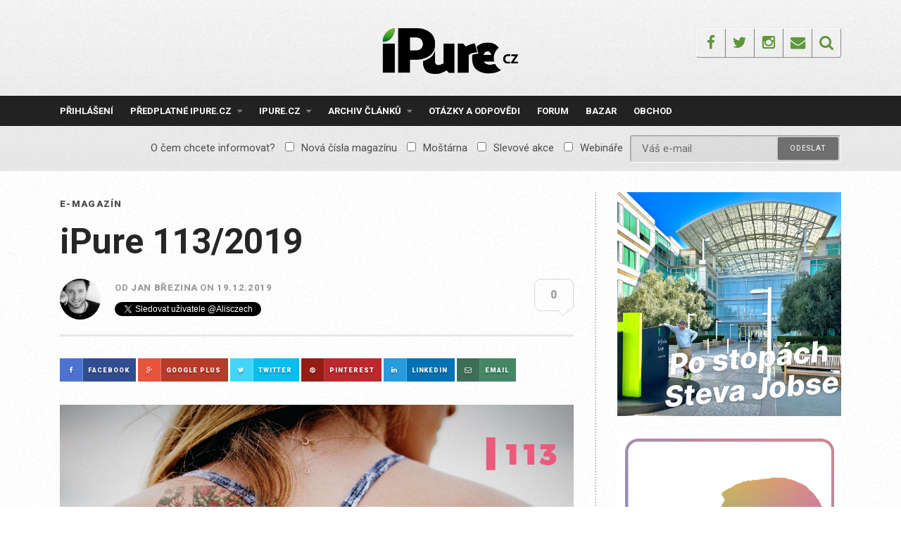

--- FILE ---
content_type: text/html; charset=UTF-8
request_url: https://ipure.cz/emagazin/ipure-113-2019/
body_size: 23241
content:
<!DOCTYPE html>
<html lang="cs">
<head>
<meta charset="UTF-8">
<meta name="viewport" content="width=device-width, initial-scale=1">
<link rel="profile" href="https://gmpg.org/xfn/11">
<link rel="pingback" href="https://ipure.cz/xmlrpc.php">
<title>iPure 113/2019 &#8211; iPure.cz</title>
<meta name='robots' content='max-image-preview:large' />
<script data-no-defer="1" data-ezscrex="false" data-cfasync="false" data-pagespeed-no-defer data-cookieconsent="ignore">
var ctPublicFunctions = {"_ajax_nonce":"145020d5be","_rest_nonce":"3c8b0b5fe3","_ajax_url":"\/wp-admin\/admin-ajax.php","_rest_url":"https:\/\/ipure.cz\/wp-json\/","data__cookies_type":"none","data__ajax_type":"rest","data__bot_detector_enabled":0,"data__frontend_data_log_enabled":1,"cookiePrefix":"","wprocket_detected":false,"host_url":"ipure.cz","text__ee_click_to_select":"Click to select the whole data","text__ee_original_email":"The complete one is","text__ee_got_it":"Got it","text__ee_blocked":"Blocked","text__ee_cannot_connect":"Cannot connect","text__ee_cannot_decode":"Can not decode email. Unknown reason","text__ee_email_decoder":"CleanTalk email decoder","text__ee_wait_for_decoding":"The magic is on the way!","text__ee_decoding_process":"Please wait a few seconds while we decode the contact data."}
</script>
<script data-no-defer="1" data-ezscrex="false" data-cfasync="false" data-pagespeed-no-defer data-cookieconsent="ignore">
var ctPublic = {"_ajax_nonce":"145020d5be","settings__forms__check_internal":"0","settings__forms__check_external":"0","settings__forms__force_protection":0,"settings__forms__search_test":"1","settings__data__bot_detector_enabled":0,"settings__sfw__anti_crawler":0,"blog_home":"https:\/\/ipure.cz\/","pixel__setting":"3","pixel__enabled":true,"pixel__url":"https:\/\/moderate8-v4.cleantalk.org\/pixel\/0166dcd9f169a0930eb2ca83ce7113ce.gif","data__email_check_before_post":"1","data__email_check_exist_post":0,"data__cookies_type":"none","data__key_is_ok":true,"data__visible_fields_required":true,"wl_brandname":"Anti-Spam by CleanTalk","wl_brandname_short":"CleanTalk","ct_checkjs_key":"5efcf07f99f3e10cf0fc1ad6610e9d67828bda9986e0904b3b85e3f373624b1a","emailEncoderPassKey":"5716aff33c825e2ddbca1a5d661f968b","bot_detector_forms_excluded":"W10=","advancedCacheExists":false,"varnishCacheExists":false,"wc_ajax_add_to_cart":true}
</script>
<link rel='dns-prefetch' href='//js.stripe.com' />
<link rel='dns-prefetch' href='//fonts.googleapis.com' />
<link rel="alternate" type="application/rss+xml" title="iPure.cz &raquo; RSS zdroj" href="https://ipure.cz/feed/" />
<link rel="alternate" type="application/rss+xml" title="iPure.cz &raquo; RSS komentářů" href="https://ipure.cz/comments/feed/" />
<link rel="alternate" type="application/rss+xml" title="iPure.cz &raquo; RSS komentářů pro iPure 113/2019" href="https://ipure.cz/emagazin/ipure-113-2019/feed/" />
<link rel="alternate" title="oEmbed (JSON)" type="application/json+oembed" href="https://ipure.cz/wp-json/oembed/1.0/embed?url=https%3A%2F%2Fipure.cz%2Femagazin%2Fipure-113-2019%2F" />
<link rel="alternate" title="oEmbed (XML)" type="text/xml+oembed" href="https://ipure.cz/wp-json/oembed/1.0/embed?url=https%3A%2F%2Fipure.cz%2Femagazin%2Fipure-113-2019%2F&#038;format=xml" />
<!-- This site uses the Google Analytics by MonsterInsights plugin v9.10.0 - Using Analytics tracking - https://www.monsterinsights.com/ -->
<script src="//www.googletagmanager.com/gtag/js?id=G-C9W9M6Q838"  data-cfasync="false" data-wpfc-render="false" type="text/javascript" async></script>
<script data-cfasync="false" data-wpfc-render="false" type="text/javascript">
var mi_version = '9.10.0';
var mi_track_user = true;
var mi_no_track_reason = '';
var MonsterInsightsDefaultLocations = {"page_location":"https:\/\/ipure.cz\/emagazin\/ipure-113-2019\/"};
if ( typeof MonsterInsightsPrivacyGuardFilter === 'function' ) {
var MonsterInsightsLocations = (typeof MonsterInsightsExcludeQuery === 'object') ? MonsterInsightsPrivacyGuardFilter( MonsterInsightsExcludeQuery ) : MonsterInsightsPrivacyGuardFilter( MonsterInsightsDefaultLocations );
} else {
var MonsterInsightsLocations = (typeof MonsterInsightsExcludeQuery === 'object') ? MonsterInsightsExcludeQuery : MonsterInsightsDefaultLocations;
}
var disableStrs = [
'ga-disable-G-C9W9M6Q838',
];
/* Function to detect opted out users */
function __gtagTrackerIsOptedOut() {
for (var index = 0; index < disableStrs.length; index++) {
if (document.cookie.indexOf(disableStrs[index] + '=true') > -1) {
return true;
}
}
return false;
}
/* Disable tracking if the opt-out cookie exists. */
if (__gtagTrackerIsOptedOut()) {
for (var index = 0; index < disableStrs.length; index++) {
window[disableStrs[index]] = true;
}
}
/* Opt-out function */
function __gtagTrackerOptout() {
for (var index = 0; index < disableStrs.length; index++) {
document.cookie = disableStrs[index] + '=true; expires=Thu, 31 Dec 2099 23:59:59 UTC; path=/';
window[disableStrs[index]] = true;
}
}
if ('undefined' === typeof gaOptout) {
function gaOptout() {
__gtagTrackerOptout();
}
}
window.dataLayer = window.dataLayer || [];
window.MonsterInsightsDualTracker = {
helpers: {},
trackers: {},
};
if (mi_track_user) {
function __gtagDataLayer() {
dataLayer.push(arguments);
}
function __gtagTracker(type, name, parameters) {
if (!parameters) {
parameters = {};
}
if (parameters.send_to) {
__gtagDataLayer.apply(null, arguments);
return;
}
if (type === 'event') {
parameters.send_to = monsterinsights_frontend.v4_id;
var hookName = name;
if (typeof parameters['event_category'] !== 'undefined') {
hookName = parameters['event_category'] + ':' + name;
}
if (typeof MonsterInsightsDualTracker.trackers[hookName] !== 'undefined') {
MonsterInsightsDualTracker.trackers[hookName](parameters);
} else {
__gtagDataLayer('event', name, parameters);
}
} else {
__gtagDataLayer.apply(null, arguments);
}
}
__gtagTracker('js', new Date());
__gtagTracker('set', {
'developer_id.dZGIzZG': true,
});
if ( MonsterInsightsLocations.page_location ) {
__gtagTracker('set', MonsterInsightsLocations);
}
__gtagTracker('config', 'G-C9W9M6Q838', {"forceSSL":"true"} );
window.gtag = __gtagTracker;										(function () {
/* https://developers.google.com/analytics/devguides/collection/analyticsjs/ */
/* ga and __gaTracker compatibility shim. */
var noopfn = function () {
return null;
};
var newtracker = function () {
return new Tracker();
};
var Tracker = function () {
return null;
};
var p = Tracker.prototype;
p.get = noopfn;
p.set = noopfn;
p.send = function () {
var args = Array.prototype.slice.call(arguments);
args.unshift('send');
__gaTracker.apply(null, args);
};
var __gaTracker = function () {
var len = arguments.length;
if (len === 0) {
return;
}
var f = arguments[len - 1];
if (typeof f !== 'object' || f === null || typeof f.hitCallback !== 'function') {
if ('send' === arguments[0]) {
var hitConverted, hitObject = false, action;
if ('event' === arguments[1]) {
if ('undefined' !== typeof arguments[3]) {
hitObject = {
'eventAction': arguments[3],
'eventCategory': arguments[2],
'eventLabel': arguments[4],
'value': arguments[5] ? arguments[5] : 1,
}
}
}
if ('pageview' === arguments[1]) {
if ('undefined' !== typeof arguments[2]) {
hitObject = {
'eventAction': 'page_view',
'page_path': arguments[2],
}
}
}
if (typeof arguments[2] === 'object') {
hitObject = arguments[2];
}
if (typeof arguments[5] === 'object') {
Object.assign(hitObject, arguments[5]);
}
if ('undefined' !== typeof arguments[1].hitType) {
hitObject = arguments[1];
if ('pageview' === hitObject.hitType) {
hitObject.eventAction = 'page_view';
}
}
if (hitObject) {
action = 'timing' === arguments[1].hitType ? 'timing_complete' : hitObject.eventAction;
hitConverted = mapArgs(hitObject);
__gtagTracker('event', action, hitConverted);
}
}
return;
}
function mapArgs(args) {
var arg, hit = {};
var gaMap = {
'eventCategory': 'event_category',
'eventAction': 'event_action',
'eventLabel': 'event_label',
'eventValue': 'event_value',
'nonInteraction': 'non_interaction',
'timingCategory': 'event_category',
'timingVar': 'name',
'timingValue': 'value',
'timingLabel': 'event_label',
'page': 'page_path',
'location': 'page_location',
'title': 'page_title',
'referrer' : 'page_referrer',
};
for (arg in args) {
if (!(!args.hasOwnProperty(arg) || !gaMap.hasOwnProperty(arg))) {
hit[gaMap[arg]] = args[arg];
} else {
hit[arg] = args[arg];
}
}
return hit;
}
try {
f.hitCallback();
} catch (ex) {
}
};
__gaTracker.create = newtracker;
__gaTracker.getByName = newtracker;
__gaTracker.getAll = function () {
return [];
};
__gaTracker.remove = noopfn;
__gaTracker.loaded = true;
window['__gaTracker'] = __gaTracker;
})();
} else {
console.log("");
(function () {
function __gtagTracker() {
return null;
}
window['__gtagTracker'] = __gtagTracker;
window['gtag'] = __gtagTracker;
})();
}
</script>
<!-- / Google Analytics by MonsterInsights -->
<style id='wp-img-auto-sizes-contain-inline-css' type='text/css'>
img:is([sizes=auto i],[sizes^="auto," i]){contain-intrinsic-size:3000px 1500px}
/*# sourceURL=wp-img-auto-sizes-contain-inline-css */
</style>
<style id='wp-emoji-styles-inline-css' type='text/css'>
img.wp-smiley, img.emoji {
display: inline !important;
border: none !important;
box-shadow: none !important;
height: 1em !important;
width: 1em !important;
margin: 0 0.07em !important;
vertical-align: -0.1em !important;
background: none !important;
padding: 0 !important;
}
/*# sourceURL=wp-emoji-styles-inline-css */
</style>
<style id='wp-block-library-inline-css' type='text/css'>
:root{--wp-block-synced-color:#7a00df;--wp-block-synced-color--rgb:122,0,223;--wp-bound-block-color:var(--wp-block-synced-color);--wp-editor-canvas-background:#ddd;--wp-admin-theme-color:#007cba;--wp-admin-theme-color--rgb:0,124,186;--wp-admin-theme-color-darker-10:#006ba1;--wp-admin-theme-color-darker-10--rgb:0,107,160.5;--wp-admin-theme-color-darker-20:#005a87;--wp-admin-theme-color-darker-20--rgb:0,90,135;--wp-admin-border-width-focus:2px}@media (min-resolution:192dpi){:root{--wp-admin-border-width-focus:1.5px}}.wp-element-button{cursor:pointer}:root .has-very-light-gray-background-color{background-color:#eee}:root .has-very-dark-gray-background-color{background-color:#313131}:root .has-very-light-gray-color{color:#eee}:root .has-very-dark-gray-color{color:#313131}:root .has-vivid-green-cyan-to-vivid-cyan-blue-gradient-background{background:linear-gradient(135deg,#00d084,#0693e3)}:root .has-purple-crush-gradient-background{background:linear-gradient(135deg,#34e2e4,#4721fb 50%,#ab1dfe)}:root .has-hazy-dawn-gradient-background{background:linear-gradient(135deg,#faaca8,#dad0ec)}:root .has-subdued-olive-gradient-background{background:linear-gradient(135deg,#fafae1,#67a671)}:root .has-atomic-cream-gradient-background{background:linear-gradient(135deg,#fdd79a,#004a59)}:root .has-nightshade-gradient-background{background:linear-gradient(135deg,#330968,#31cdcf)}:root .has-midnight-gradient-background{background:linear-gradient(135deg,#020381,#2874fc)}:root{--wp--preset--font-size--normal:16px;--wp--preset--font-size--huge:42px}.has-regular-font-size{font-size:1em}.has-larger-font-size{font-size:2.625em}.has-normal-font-size{font-size:var(--wp--preset--font-size--normal)}.has-huge-font-size{font-size:var(--wp--preset--font-size--huge)}.has-text-align-center{text-align:center}.has-text-align-left{text-align:left}.has-text-align-right{text-align:right}.has-fit-text{white-space:nowrap!important}#end-resizable-editor-section{display:none}.aligncenter{clear:both}.items-justified-left{justify-content:flex-start}.items-justified-center{justify-content:center}.items-justified-right{justify-content:flex-end}.items-justified-space-between{justify-content:space-between}.screen-reader-text{border:0;clip-path:inset(50%);height:1px;margin:-1px;overflow:hidden;padding:0;position:absolute;width:1px;word-wrap:normal!important}.screen-reader-text:focus{background-color:#ddd;clip-path:none;color:#444;display:block;font-size:1em;height:auto;left:5px;line-height:normal;padding:15px 23px 14px;text-decoration:none;top:5px;width:auto;z-index:100000}html :where(.has-border-color){border-style:solid}html :where([style*=border-top-color]){border-top-style:solid}html :where([style*=border-right-color]){border-right-style:solid}html :where([style*=border-bottom-color]){border-bottom-style:solid}html :where([style*=border-left-color]){border-left-style:solid}html :where([style*=border-width]){border-style:solid}html :where([style*=border-top-width]){border-top-style:solid}html :where([style*=border-right-width]){border-right-style:solid}html :where([style*=border-bottom-width]){border-bottom-style:solid}html :where([style*=border-left-width]){border-left-style:solid}html :where(img[class*=wp-image-]){height:auto;max-width:100%}:where(figure){margin:0 0 1em}html :where(.is-position-sticky){--wp-admin--admin-bar--position-offset:var(--wp-admin--admin-bar--height,0px)}@media screen and (max-width:600px){html :where(.is-position-sticky){--wp-admin--admin-bar--position-offset:0px}}
/*# sourceURL=wp-block-library-inline-css */
</style><style id='global-styles-inline-css' type='text/css'>
:root{--wp--preset--aspect-ratio--square: 1;--wp--preset--aspect-ratio--4-3: 4/3;--wp--preset--aspect-ratio--3-4: 3/4;--wp--preset--aspect-ratio--3-2: 3/2;--wp--preset--aspect-ratio--2-3: 2/3;--wp--preset--aspect-ratio--16-9: 16/9;--wp--preset--aspect-ratio--9-16: 9/16;--wp--preset--color--black: #000000;--wp--preset--color--cyan-bluish-gray: #abb8c3;--wp--preset--color--white: #ffffff;--wp--preset--color--pale-pink: #f78da7;--wp--preset--color--vivid-red: #cf2e2e;--wp--preset--color--luminous-vivid-orange: #ff6900;--wp--preset--color--luminous-vivid-amber: #fcb900;--wp--preset--color--light-green-cyan: #7bdcb5;--wp--preset--color--vivid-green-cyan: #00d084;--wp--preset--color--pale-cyan-blue: #8ed1fc;--wp--preset--color--vivid-cyan-blue: #0693e3;--wp--preset--color--vivid-purple: #9b51e0;--wp--preset--gradient--vivid-cyan-blue-to-vivid-purple: linear-gradient(135deg,rgb(6,147,227) 0%,rgb(155,81,224) 100%);--wp--preset--gradient--light-green-cyan-to-vivid-green-cyan: linear-gradient(135deg,rgb(122,220,180) 0%,rgb(0,208,130) 100%);--wp--preset--gradient--luminous-vivid-amber-to-luminous-vivid-orange: linear-gradient(135deg,rgb(252,185,0) 0%,rgb(255,105,0) 100%);--wp--preset--gradient--luminous-vivid-orange-to-vivid-red: linear-gradient(135deg,rgb(255,105,0) 0%,rgb(207,46,46) 100%);--wp--preset--gradient--very-light-gray-to-cyan-bluish-gray: linear-gradient(135deg,rgb(238,238,238) 0%,rgb(169,184,195) 100%);--wp--preset--gradient--cool-to-warm-spectrum: linear-gradient(135deg,rgb(74,234,220) 0%,rgb(151,120,209) 20%,rgb(207,42,186) 40%,rgb(238,44,130) 60%,rgb(251,105,98) 80%,rgb(254,248,76) 100%);--wp--preset--gradient--blush-light-purple: linear-gradient(135deg,rgb(255,206,236) 0%,rgb(152,150,240) 100%);--wp--preset--gradient--blush-bordeaux: linear-gradient(135deg,rgb(254,205,165) 0%,rgb(254,45,45) 50%,rgb(107,0,62) 100%);--wp--preset--gradient--luminous-dusk: linear-gradient(135deg,rgb(255,203,112) 0%,rgb(199,81,192) 50%,rgb(65,88,208) 100%);--wp--preset--gradient--pale-ocean: linear-gradient(135deg,rgb(255,245,203) 0%,rgb(182,227,212) 50%,rgb(51,167,181) 100%);--wp--preset--gradient--electric-grass: linear-gradient(135deg,rgb(202,248,128) 0%,rgb(113,206,126) 100%);--wp--preset--gradient--midnight: linear-gradient(135deg,rgb(2,3,129) 0%,rgb(40,116,252) 100%);--wp--preset--font-size--small: 13px;--wp--preset--font-size--medium: 20px;--wp--preset--font-size--large: 36px;--wp--preset--font-size--x-large: 42px;--wp--preset--spacing--20: 0.44rem;--wp--preset--spacing--30: 0.67rem;--wp--preset--spacing--40: 1rem;--wp--preset--spacing--50: 1.5rem;--wp--preset--spacing--60: 2.25rem;--wp--preset--spacing--70: 3.38rem;--wp--preset--spacing--80: 5.06rem;--wp--preset--shadow--natural: 6px 6px 9px rgba(0, 0, 0, 0.2);--wp--preset--shadow--deep: 12px 12px 50px rgba(0, 0, 0, 0.4);--wp--preset--shadow--sharp: 6px 6px 0px rgba(0, 0, 0, 0.2);--wp--preset--shadow--outlined: 6px 6px 0px -3px rgb(255, 255, 255), 6px 6px rgb(0, 0, 0);--wp--preset--shadow--crisp: 6px 6px 0px rgb(0, 0, 0);}:where(.is-layout-flex){gap: 0.5em;}:where(.is-layout-grid){gap: 0.5em;}body .is-layout-flex{display: flex;}.is-layout-flex{flex-wrap: wrap;align-items: center;}.is-layout-flex > :is(*, div){margin: 0;}body .is-layout-grid{display: grid;}.is-layout-grid > :is(*, div){margin: 0;}:where(.wp-block-columns.is-layout-flex){gap: 2em;}:where(.wp-block-columns.is-layout-grid){gap: 2em;}:where(.wp-block-post-template.is-layout-flex){gap: 1.25em;}:where(.wp-block-post-template.is-layout-grid){gap: 1.25em;}.has-black-color{color: var(--wp--preset--color--black) !important;}.has-cyan-bluish-gray-color{color: var(--wp--preset--color--cyan-bluish-gray) !important;}.has-white-color{color: var(--wp--preset--color--white) !important;}.has-pale-pink-color{color: var(--wp--preset--color--pale-pink) !important;}.has-vivid-red-color{color: var(--wp--preset--color--vivid-red) !important;}.has-luminous-vivid-orange-color{color: var(--wp--preset--color--luminous-vivid-orange) !important;}.has-luminous-vivid-amber-color{color: var(--wp--preset--color--luminous-vivid-amber) !important;}.has-light-green-cyan-color{color: var(--wp--preset--color--light-green-cyan) !important;}.has-vivid-green-cyan-color{color: var(--wp--preset--color--vivid-green-cyan) !important;}.has-pale-cyan-blue-color{color: var(--wp--preset--color--pale-cyan-blue) !important;}.has-vivid-cyan-blue-color{color: var(--wp--preset--color--vivid-cyan-blue) !important;}.has-vivid-purple-color{color: var(--wp--preset--color--vivid-purple) !important;}.has-black-background-color{background-color: var(--wp--preset--color--black) !important;}.has-cyan-bluish-gray-background-color{background-color: var(--wp--preset--color--cyan-bluish-gray) !important;}.has-white-background-color{background-color: var(--wp--preset--color--white) !important;}.has-pale-pink-background-color{background-color: var(--wp--preset--color--pale-pink) !important;}.has-vivid-red-background-color{background-color: var(--wp--preset--color--vivid-red) !important;}.has-luminous-vivid-orange-background-color{background-color: var(--wp--preset--color--luminous-vivid-orange) !important;}.has-luminous-vivid-amber-background-color{background-color: var(--wp--preset--color--luminous-vivid-amber) !important;}.has-light-green-cyan-background-color{background-color: var(--wp--preset--color--light-green-cyan) !important;}.has-vivid-green-cyan-background-color{background-color: var(--wp--preset--color--vivid-green-cyan) !important;}.has-pale-cyan-blue-background-color{background-color: var(--wp--preset--color--pale-cyan-blue) !important;}.has-vivid-cyan-blue-background-color{background-color: var(--wp--preset--color--vivid-cyan-blue) !important;}.has-vivid-purple-background-color{background-color: var(--wp--preset--color--vivid-purple) !important;}.has-black-border-color{border-color: var(--wp--preset--color--black) !important;}.has-cyan-bluish-gray-border-color{border-color: var(--wp--preset--color--cyan-bluish-gray) !important;}.has-white-border-color{border-color: var(--wp--preset--color--white) !important;}.has-pale-pink-border-color{border-color: var(--wp--preset--color--pale-pink) !important;}.has-vivid-red-border-color{border-color: var(--wp--preset--color--vivid-red) !important;}.has-luminous-vivid-orange-border-color{border-color: var(--wp--preset--color--luminous-vivid-orange) !important;}.has-luminous-vivid-amber-border-color{border-color: var(--wp--preset--color--luminous-vivid-amber) !important;}.has-light-green-cyan-border-color{border-color: var(--wp--preset--color--light-green-cyan) !important;}.has-vivid-green-cyan-border-color{border-color: var(--wp--preset--color--vivid-green-cyan) !important;}.has-pale-cyan-blue-border-color{border-color: var(--wp--preset--color--pale-cyan-blue) !important;}.has-vivid-cyan-blue-border-color{border-color: var(--wp--preset--color--vivid-cyan-blue) !important;}.has-vivid-purple-border-color{border-color: var(--wp--preset--color--vivid-purple) !important;}.has-vivid-cyan-blue-to-vivid-purple-gradient-background{background: var(--wp--preset--gradient--vivid-cyan-blue-to-vivid-purple) !important;}.has-light-green-cyan-to-vivid-green-cyan-gradient-background{background: var(--wp--preset--gradient--light-green-cyan-to-vivid-green-cyan) !important;}.has-luminous-vivid-amber-to-luminous-vivid-orange-gradient-background{background: var(--wp--preset--gradient--luminous-vivid-amber-to-luminous-vivid-orange) !important;}.has-luminous-vivid-orange-to-vivid-red-gradient-background{background: var(--wp--preset--gradient--luminous-vivid-orange-to-vivid-red) !important;}.has-very-light-gray-to-cyan-bluish-gray-gradient-background{background: var(--wp--preset--gradient--very-light-gray-to-cyan-bluish-gray) !important;}.has-cool-to-warm-spectrum-gradient-background{background: var(--wp--preset--gradient--cool-to-warm-spectrum) !important;}.has-blush-light-purple-gradient-background{background: var(--wp--preset--gradient--blush-light-purple) !important;}.has-blush-bordeaux-gradient-background{background: var(--wp--preset--gradient--blush-bordeaux) !important;}.has-luminous-dusk-gradient-background{background: var(--wp--preset--gradient--luminous-dusk) !important;}.has-pale-ocean-gradient-background{background: var(--wp--preset--gradient--pale-ocean) !important;}.has-electric-grass-gradient-background{background: var(--wp--preset--gradient--electric-grass) !important;}.has-midnight-gradient-background{background: var(--wp--preset--gradient--midnight) !important;}.has-small-font-size{font-size: var(--wp--preset--font-size--small) !important;}.has-medium-font-size{font-size: var(--wp--preset--font-size--medium) !important;}.has-large-font-size{font-size: var(--wp--preset--font-size--large) !important;}.has-x-large-font-size{font-size: var(--wp--preset--font-size--x-large) !important;}
/*# sourceURL=global-styles-inline-css */
</style>
<style id='classic-theme-styles-inline-css' type='text/css'>
/*! This file is auto-generated */
.wp-block-button__link{color:#fff;background-color:#32373c;border-radius:9999px;box-shadow:none;text-decoration:none;padding:calc(.667em + 2px) calc(1.333em + 2px);font-size:1.125em}.wp-block-file__button{background:#32373c;color:#fff;text-decoration:none}
/*# sourceURL=/wp-includes/css/classic-themes.min.css */
</style>
<link rel='stylesheet' id='cleantalk-public-css-css' href='//ipure.cz/wp-content/cache/wpfc-minified/q7b9mwyd/g1e8j.css' type='text/css' media='all' />
<link rel='stylesheet' id='cleantalk-email-decoder-css-css' href='//ipure.cz/wp-content/cache/wpfc-minified/30fxatp1/g1e8j.css' type='text/css' media='all' />
<link rel='stylesheet' id='contact-form-7-css' href='//ipure.cz/wp-content/cache/wpfc-minified/npdimhy/g1e8j.css' type='text/css' media='all' />
<link rel='stylesheet' id='responsive-lightbox-swipebox-css' href='//ipure.cz/wp-content/cache/wpfc-minified/qvhcvyab/g1e8j.css' type='text/css' media='all' />
<link rel='stylesheet' id='woocommerce-layout-css' href='//ipure.cz/wp-content/cache/wpfc-minified/epb9gyog/g1e8j.css' type='text/css' media='all' />
<link rel='stylesheet' id='woocommerce-smallscreen-css' href='//ipure.cz/wp-content/cache/wpfc-minified/f152tm5p/g1e8j.css' type='text/css' media='only screen and (max-width: 768px)' />
<link rel='stylesheet' id='woocommerce-general-css' href='//ipure.cz/wp-content/cache/wpfc-minified/6oojm6jo/g1e8j.css' type='text/css' media='all' />
<style id='woocommerce-inline-inline-css' type='text/css'>
.woocommerce form .form-row .required { visibility: visible; }
/*# sourceURL=woocommerce-inline-inline-css */
</style>
<link rel='stylesheet' id='mc4wp-form-themes-css' href='//ipure.cz/wp-content/cache/wpfc-minified/8hzleko0/g1e8j.css' type='text/css' media='all' />
<link rel='stylesheet' id='brands-styles-css' href='//ipure.cz/wp-content/cache/wpfc-minified/8n2t76ks/g1e8j.css' type='text/css' media='all' />
<link rel='stylesheet' id='roboto-font-css' href='https://fonts.googleapis.com/css?family=Roboto%3A300%2C400%2C500%2C700%2C900&#038;subset=latin-ext&#038;ver=6.9' type='text/css' media='all' />
<link rel='stylesheet' id='thebreakingnews-fonts-css' href='//fonts.googleapis.com/css?family=PT+Serif%3A400%2C700%7CLato%3A+400%2C700%2C900&#038;subset=latin%2Clatin-ext%2Ccyrillic%2Ccyrillic-ext' type='text/css' media='all' />
<link rel='stylesheet' id='thebreakingnews-icons-css' href='//ipure.cz/wp-content/cache/wpfc-minified/q7ciiirt/g1e8j.css' type='text/css' media='all' />
<link rel='stylesheet' id='thebreakingnews-framework-css' href='//ipure.cz/wp-content/cache/wpfc-minified/edj58v6q/g1e8j.css' type='text/css' media='all' />
<link rel='stylesheet' id='thebreakingnews-style-css' href='//ipure.cz/wp-content/cache/wpfc-minified/kli8zxym/g1e8j.css' type='text/css' media='all' />
<link rel='stylesheet' id='thebreakingnews-woocommerce-style-css' href='//ipure.cz/wp-content/cache/wpfc-minified/9l7mggt5/g1e8j.css' type='text/css' media='all' />
<link rel='stylesheet' id='enlighterjs-css' href='//ipure.cz/wp-content/cache/wpfc-minified/qkazshp4/g1e8j.css' type='text/css' media='all' />
<script type="text/javascript" src="https://ipure.cz/wp-content/plugins/google-analytics-for-wordpress/assets/js/frontend-gtag.js?ver=9.10.0" id="monsterinsights-frontend-script-js" async="async" data-wp-strategy="async"></script>
<script data-cfasync="false" data-wpfc-render="false" type="text/javascript" id='monsterinsights-frontend-script-js-extra'>/* <![CDATA[ */
var monsterinsights_frontend = {"js_events_tracking":"true","download_extensions":"doc,pdf,ppt,zip,xls,docx,pptx,xlsx","inbound_paths":"[]","home_url":"https:\/\/ipure.cz","hash_tracking":"false","v4_id":"G-C9W9M6Q838"};/* ]]> */
</script>
<script type="text/javascript" src="https://ipure.cz/wp-content/plugins/cleantalk-spam-protect/js/apbct-public-bundle_gathering.min.js?ver=6.68_1763330038" id="apbct-public-bundle_gathering.min-js-js"></script>
<script type="text/javascript" src="https://ipure.cz/wp-includes/js/jquery/jquery.min.js?ver=3.7.1" id="jquery-core-js"></script>
<script type="text/javascript" src="https://ipure.cz/wp-includes/js/jquery/jquery-migrate.min.js?ver=3.4.1" id="jquery-migrate-js"></script>
<script type="text/javascript" src="https://ipure.cz/wp-content/plugins/flowpaper-lite-pdf-flipbook/assets/lity/lity.min.js" id="lity-js-js"></script>
<script type="text/javascript" src="https://ipure.cz/wp-content/plugins/responsive-lightbox/assets/swipebox/jquery.swipebox.min.js?ver=1.5.2" id="responsive-lightbox-swipebox-js"></script>
<script type="text/javascript" src="https://ipure.cz/wp-includes/js/underscore.min.js?ver=1.13.7" id="underscore-js"></script>
<script type="text/javascript" src="https://ipure.cz/wp-content/plugins/responsive-lightbox/assets/infinitescroll/infinite-scroll.pkgd.min.js?ver=4.0.1" id="responsive-lightbox-infinite-scroll-js"></script>
<script type="text/javascript" id="responsive-lightbox-js-before">
/* <![CDATA[ */
var rlArgs = {"script":"swipebox","selector":"lightbox","customEvents":"","activeGalleries":true,"animation":true,"hideCloseButtonOnMobile":false,"removeBarsOnMobile":false,"hideBars":true,"hideBarsDelay":5000,"videoMaxWidth":1080,"useSVG":true,"loopAtEnd":false,"woocommerce_gallery":false,"ajaxurl":"https:\/\/ipure.cz\/wp-admin\/admin-ajax.php","nonce":"e89a4af144","preview":false,"postId":9279,"scriptExtension":false};
//# sourceURL=responsive-lightbox-js-before
/* ]]> */
</script>
<script type="text/javascript" src="https://ipure.cz/wp-content/plugins/responsive-lightbox/js/front.js?ver=2.5.4" id="responsive-lightbox-js"></script>
<script type="text/javascript" src="https://ipure.cz/wp-content/plugins/woocommerce/assets/js/jquery-blockui/jquery.blockUI.min.js?ver=2.7.0-wc.10.3.6" id="wc-jquery-blockui-js" defer="defer" data-wp-strategy="defer"></script>
<script type="text/javascript" id="wc-add-to-cart-js-extra">
/* <![CDATA[ */
var wc_add_to_cart_params = {"ajax_url":"/wp-admin/admin-ajax.php","wc_ajax_url":"/?wc-ajax=%%endpoint%%","i18n_view_cart":"Zobrazit ko\u0161\u00edk","cart_url":"https://ipure.cz/kosik/","is_cart":"","cart_redirect_after_add":"yes"};
//# sourceURL=wc-add-to-cart-js-extra
/* ]]> */
</script>
<script type="text/javascript" src="https://ipure.cz/wp-content/plugins/woocommerce/assets/js/frontend/add-to-cart.min.js?ver=10.3.6" id="wc-add-to-cart-js" defer="defer" data-wp-strategy="defer"></script>
<script type="text/javascript" src="https://ipure.cz/wp-content/plugins/woocommerce/assets/js/js-cookie/js.cookie.min.js?ver=2.1.4-wc.10.3.6" id="wc-js-cookie-js" defer="defer" data-wp-strategy="defer"></script>
<script type="text/javascript" id="woocommerce-js-extra">
/* <![CDATA[ */
var woocommerce_params = {"ajax_url":"/wp-admin/admin-ajax.php","wc_ajax_url":"/?wc-ajax=%%endpoint%%","i18n_password_show":"Zobrazit heslo","i18n_password_hide":"Skr\u00fdt heslo"};
//# sourceURL=woocommerce-js-extra
/* ]]> */
</script>
<script type="text/javascript" src="https://ipure.cz/wp-content/plugins/woocommerce/assets/js/frontend/woocommerce.min.js?ver=10.3.6" id="woocommerce-js" defer="defer" data-wp-strategy="defer"></script>
<script type="text/javascript" id="kk-script-js-extra">
/* <![CDATA[ */
var fetchCartItems = {"ajax_url":"https://ipure.cz/wp-admin/admin-ajax.php","action":"kk_wc_fetchcartitems","nonce":"ae867de6a9","currency":"CZK"};
//# sourceURL=kk-script-js-extra
/* ]]> */
</script>
<script type="text/javascript" src="https://ipure.cz/wp-content/plugins/kliken-marketing-for-google/assets/kk-script.js?ver=8ebf51ae04a54113ff50295eed7a024f" id="kk-script-js"></script>
<script type="text/javascript" id="WCPAY_ASSETS-js-extra">
/* <![CDATA[ */
var wcpayAssets = {"url":"https://ipure.cz/wp-content/plugins/woocommerce-payments/dist/"};
//# sourceURL=WCPAY_ASSETS-js-extra
/* ]]> */
</script>
<script type="text/javascript" src="https://js.stripe.com/v3/?ver=3" id="stripe-js-v3-js"></script>
<script type="text/javascript" id="rcp-stripe-js-extra">
/* <![CDATA[ */
var rcpStripe = {"keys":{"publishable":"pk_live_HeUb0E8xMptR2B6KYnYDgpBa00j3pGRem0"},"errors":{"api_key_expired":"Payment gateway connection error.","card_declined":"The card has been declined.","email_invalid":"Invalid email address. Please enter a valid email address and try again.","expired_card":"This card has expired. Please try again with a different payment method.","incorrect_address":"The supplied billing address is incorrect. Please check the card's address or try again with a different card.","incorrect_cvc":"The card's security code is incorrect. Please check the security code or try again with a different card.","incorrect_number":"The card number is incorrect. Please check the card number or try again with a different card.","invalid_number":"The card number is incorrect. Please check the card number or try again with a different card.","incorrect_zip":"The card's postal code is incorrect. Please check the postal code or try again with a different card.","postal_code_invalid":"The card's postal code is incorrect. Please check the postal code or try again with a different card.","invalid_cvc":"The card's security code is invalid. Please check the security code or try again with a different card.","invalid_expiry_month":"The card's expiration month is incorrect.","invalid_expiry_year":"The card's expiration year is incorrect.","payment_intent_authentication_failure":"Authentication failure.","payment_intent_incompatible_payment_method":"This payment method is invalid.","payment_intent_payment_attempt_failed":"Payment attempt failed.","setup_intent_authentication_failure":"Setup attempt failed."},"formatting":{"currencyMultiplier":100},"elementsConfig":null};
//# sourceURL=rcp-stripe-js-extra
/* ]]> */
</script>
<script type="text/javascript" src="https://ipure.cz/wp-content/plugins/restrict-content-pro/core/includes/gateways/stripe/js/stripe.min.js?ver=3.5.46" id="rcp-stripe-js"></script>
<script type="text/javascript" src="https://ipure.cz/wp-content/plugins/restrict-content-pro/core/includes/gateways/stripe/js/register.min.js?ver=3.5.46" id="rcp-stripe-register-js"></script>
<link rel="https://api.w.org/" href="https://ipure.cz/wp-json/" /><link rel="alternate" title="JSON" type="application/json" href="https://ipure.cz/wp-json/wp/v2/posts/9279" /><link rel="EditURI" type="application/rsd+xml" title="RSD" href="https://ipure.cz/xmlrpc.php?rsd" />
<link rel="canonical" href="https://ipure.cz/emagazin/ipure-113-2019/" />
<link rel="apple-touch-icon" sizes="180x180" href="/wp-content/uploads/fbrfg/apple-touch-icon.png">
<link rel="icon" type="image/png" sizes="32x32" href="/wp-content/uploads/fbrfg/favicon-32x32.png">
<link rel="icon" type="image/png" sizes="16x16" href="/wp-content/uploads/fbrfg/favicon-16x16.png">
<link rel="manifest" href="/wp-content/uploads/fbrfg/manifest.json">
<link rel="mask-icon" href="/wp-content/uploads/fbrfg/safari-pinned-tab.svg" color="#5bbad5">
<link rel="shortcut icon" href="/wp-content/uploads/fbrfg/favicon.ico">
<meta name="msapplication-config" content="/wp-content/uploads/fbrfg/browserconfig.xml">
<meta name="theme-color" content="#ffffff">	<!--[if lt IE 9]>
<script src="https://ipure.cz/wp-content/themes/thebreakingnews/js/html5.js"></script>
<script src="https://ipure.cz/wp-content/themes/thebreakingnews/js/respond.js"></script>
<![endif]-->
<noscript><style>.woocommerce-product-gallery{ opacity: 1 !important; }</style></noscript>
<style type="text/css">
.site-title,
.site-description {
position: absolute;
clip: rect(1px, 1px, 1px, 1px);
}
</style>
<link rel='stylesheet' id='style-edit'  href='//ipure.cz/wp-content/cache/wpfc-minified/79ajw688/g1e8j.css' type='text/css' media='all' />
<link rel='stylesheet' id='wc-stripe-blocks-checkout-style-css' href='//ipure.cz/wp-content/cache/wpfc-minified/8utrfwmd/g1e8j.css' type='text/css' media='all' />
<link rel='stylesheet' id='wc-blocks-style-css' href='//ipure.cz/wp-content/cache/wpfc-minified/jzc1ezf5/g1e8j.css' type='text/css' media='all' />
</head>
<body data-rsssl=1 class="wp-singular post-template-default single single-post postid-9279 single-format-standard wp-custom-logo wp-theme-thebreakingnews theme-thebreakingnews woocommerce-no-js group-blog" itemscope="itemscope" itemtype="http://schema.org/WebPage">
<div id="page" class="hfeed site">
<a class="skip-link screen-reader-text" href="#content">Skip to content</a>
<div id="header-search-box">
<div class="container">
<form method="get" class="header-searchform form-inline" action="https://ipure.cz/" role="search">
<div class="header-searchform-inner">
<input type="text" class="field" name="s" value="" id="s" placeholder="Zadejte hledaný výraz" />
<button type="submit" class="submit"><i class="fa fa-search" title="search button"></i></button>
</div><!-- .header-searchform-inner -->
</form><!-- .header-searchform -->
</div><!-- .container -->
</div><!-- .header-search-box -->
<header id="masthead" class="site-header" role="banner" itemscope="itemscope" itemtype="http://schema.org/WPHeader">
<div class="container">
<div class="clearfix header-inner">
<div class="site-branding pull-left">
<div class="website-logo">
<a href="https://ipure.cz/" rel="home">
<img src="https://ipure.cz/wp-content/uploads/2017/10/logo-1.png" alt="iPure.cz" />
</a>
</div><!-- .website-logo -->
<h1 class="site-title main-font" itemprop="headline"><a href="https://ipure.cz/" rel="home">iPure.cz</a></h1>
<h2 class="site-description main-font has-opacity" itemprop="description">Prémiový Apple e-magazín, který vychází každý týden. Žádné reklamy, žádné spekulace, jen čistý obsah pro všechny Apple fandy. Recenze, komentáře a praktické návody, jak začlenit Apple zařízení do každodenního života.</h2>
</div><!-- .site-branding -->
<div class="header-controls pull-right">
<div class="social-list"><ul id="menu-menu-pro-socialni-site" class="menu-items list-unstyled"><li id="menu-item-24" class="menu-item menu-item-type-custom menu-item-object-custom menu-item-24"><a href="https://www.facebook.com/ipure.cz/"><span class="screen-reader-text">Facebook</span></a></li>
<li id="menu-item-25" class="menu-item menu-item-type-custom menu-item-object-custom menu-item-25"><a href="https://twitter.com/iPurecz"><span class="screen-reader-text">Twitter</span></a></li>
<li id="menu-item-26" class="menu-item menu-item-type-custom menu-item-object-custom menu-item-26"><a href="https://www.instagram.com/ipurecz"><span class="screen-reader-text">Instagram</span></a></li>
<li id="menu-item-27" class="menu-item menu-item-type-custom menu-item-object-custom menu-item-27"><a href="mailto:info@ipure.cz"><span class="screen-reader-text">Email</span></a></li>
</ul></div>					<a id="header-search-button" href="#"><i class="fa fa-search"></i></a>
<span class="woo-cart-holder">
<a href="https://ipure.cz/kosik/" title="View your shopping cart" class="cart-parent"><i class="fa fa-shopping-cart"></i><span class="count-items">0</span></a>						</span><!-- .woo-cart-holder -->
</div><!-- .header-controls -->
</div><!-- .header-inner -->
</div><!-- .container -->
<div id="mobile-site-navigation"></div><!-- #mobile-site-navigation -->
<nav id="site-navigation" class="main-navigation" role="navigation" data-small-nav-title="Menu" itemscope="itemscope" itemtype="http://schema.org/SiteNavigationElement">
<div class="container">
<ul id="menu-hlavni-menu" class="nav-bar"><li id="menu-item-391" class="menu-item menu-item-type-post_type menu-item-object-page menu-item-391"><a href="https://ipure.cz/prihlaseni/">Přihlášení</a></li>
<li id="menu-item-385" class="menu-item menu-item-type-post_type menu-item-object-page menu-item-has-children menu-item-385"><a href="https://ipure.cz/predplatne-ipure-cz/">Předplatné iPure.cz</a>
<ul class="sub-menu">
<li id="menu-item-920" class="menu-item menu-item-type-post_type menu-item-object-page menu-item-920"><a href="https://ipure.cz/darujte-predplatne-ipure-cz/">Darujte předplatné iPure.cz</a></li>
<li id="menu-item-352" class="menu-item menu-item-type-post_type menu-item-object-page menu-item-352"><a href="https://ipure.cz/register/">Registrace – předplatné</a></li>
<li id="menu-item-390" class="menu-item menu-item-type-post_type menu-item-object-page menu-item-390"><a href="https://ipure.cz/prihlaseni/">Přihlášení</a></li>
<li id="menu-item-355" class="menu-item menu-item-type-post_type menu-item-object-page menu-item-355"><a href="https://ipure.cz/register/your-membership/">Vaše členství</a></li>
<li id="menu-item-354" class="menu-item menu-item-type-post_type menu-item-object-page menu-item-354"><a href="https://ipure.cz/register/edit-your-profile/">Upravit uživatelský profil</a></li>
<li id="menu-item-353" class="menu-item menu-item-type-post_type menu-item-object-page menu-item-353"><a href="https://ipure.cz/register/update-billing-card/">Aktualizovat platební údaje</a></li>
</ul>
</li>
<li id="menu-item-73" class="menu-item menu-item-type-taxonomy menu-item-object-category menu-item-has-children menu-item-73"><a href="https://ipure.cz/category/o_nas/">iPure.cz</a>
<ul class="sub-menu">
<li id="menu-item-225" class="menu-item menu-item-type-post_type menu-item-object-page menu-item-225"><a href="https://ipure.cz/o_magazinu/">O magazínu</a></li>
<li id="menu-item-71" class="menu-item menu-item-type-taxonomy menu-item-object-category current-post-ancestor current-menu-parent current-post-parent menu-item-71"><a href="https://ipure.cz/category/emagazin/">E-magazín</a></li>
<li id="menu-item-3284" class="menu-item menu-item-type-taxonomy menu-item-object-category menu-item-3284"><a href="https://ipure.cz/category/audio/">Audio</a></li>
<li id="menu-item-3285" class="menu-item menu-item-type-taxonomy menu-item-object-category menu-item-3285"><a href="https://ipure.cz/category/video/">Video</a></li>
<li id="menu-item-8038" class="menu-item menu-item-type-taxonomy menu-item-object-category menu-item-8038"><a href="https://ipure.cz/category/podcast/">Podcast</a></li>
<li id="menu-item-8039" class="menu-item menu-item-type-taxonomy menu-item-object-category menu-item-8039"><a href="https://ipure.cz/category/mostarna_archiv/">Moštárna</a></li>
<li id="menu-item-226" class="menu-item menu-item-type-post_type menu-item-object-page menu-item-226"><a href="https://ipure.cz/about/">O nás</a></li>
<li id="menu-item-3286" class="menu-item menu-item-type-post_type menu-item-object-page menu-item-3286"><a href="https://ipure.cz/contact/">Kontakt</a></li>
</ul>
</li>
<li id="menu-item-70" class="menu-item menu-item-type-taxonomy menu-item-object-category menu-item-has-children menu-item-70"><a href="https://ipure.cz/category/archiv/">Archiv článků</a>
<ul class="sub-menu">
<li id="menu-item-195" class="menu-item menu-item-type-taxonomy menu-item-object-category menu-item-195"><a href="https://ipure.cz/category/archiv/ios/">iOS</a></li>
<li id="menu-item-196" class="menu-item menu-item-type-taxonomy menu-item-object-category menu-item-196"><a href="https://ipure.cz/category/archiv/macos/">macOS</a></li>
<li id="menu-item-200" class="menu-item menu-item-type-taxonomy menu-item-object-category menu-item-200"><a href="https://ipure.cz/category/archiv/watchos_tvos/">watchOS a tvOS</a></li>
<li id="menu-item-197" class="menu-item menu-item-type-taxonomy menu-item-object-category menu-item-197"><a href="https://ipure.cz/category/archiv/magazin/">Magazín</a></li>
<li id="menu-item-198" class="menu-item menu-item-type-taxonomy menu-item-object-category menu-item-198"><a href="https://ipure.cz/category/archiv/navody/">Návody</a></li>
<li id="menu-item-199" class="menu-item menu-item-type-taxonomy menu-item-object-category menu-item-199"><a href="https://ipure.cz/category/archiv/recenze/">Recenze</a></li>
</ul>
</li>
<li id="menu-item-72" class="menu-item menu-item-type-taxonomy menu-item-object-category menu-item-72"><a href="https://ipure.cz/category/qaa/">Otázky a odpovědi</a></li>
<li id="menu-item-74" class="menu-item menu-item-type-custom menu-item-object-custom menu-item-74"><a href="http://www.macforum.cz">Forum</a></li>
<li id="menu-item-10141" class="menu-item menu-item-type-custom menu-item-object-custom menu-item-10141"><a href="https://macforum.cz/viewforum.php?f=23">Bazar</a></li>
<li id="menu-item-29811" class="menu-item menu-item-type-custom menu-item-object-custom menu-item-29811"><a href="https://ipure.cz/kategorie-produktu/videa/?orderby=date">OBCHOD</a></li>
</ul>						</div><!-- .container -->
</nav><!-- #site-navigation -->
<div id="site-newsletter"><div class="container"><script>(function() {
window.mc4wp = window.mc4wp || {
listeners: [],
forms: {
on: function(evt, cb) {
window.mc4wp.listeners.push(
{
event   : evt,
callback: cb
}
);
}
}
}
})();
</script><!-- Mailchimp for WordPress v4.10.9 - https://wordpress.org/plugins/mailchimp-for-wp/ --><form id="mc4wp-form-1" class="mc4wp-form mc4wp-form-45 mc4wp-form-theme mc4wp-form-theme-green" method="post" data-id="45" data-name="Header" ><div class="mc4wp-form-fields"><label>O čem chcete informovat?</label>
<label>
<input name="INTERESTS[b1a3c4341b][]" type="checkbox" value="c797e6b091"> <span>Nová čísla magazínu</span>
</label>
<label>
<input name="INTERESTS[b1a3c4341b][]" type="checkbox" value="a111ca30c2"> <span>Moštárna</span>
</label>
<label>
<input name="INTERESTS[b1a3c4341b][]" type="checkbox" value="cfedc64cef"> <span>Slevové akce</span>
</label>
<label>
<input name="INTERESTS[b1a3c4341b][]" type="checkbox" value="15ea2b7a24"> <span>Webináře</span>
</label><span><input type="email" name="EMAIL" placeholder="Váš e-mail" required />
<input type="submit" value="Odeslat" /></span></div><label style="display: none !important;">Leave this field empty if you're human: <input type="text" name="_mc4wp_honeypot" value="" tabindex="-1" autocomplete="off" /></label><input type="hidden" name="_mc4wp_timestamp" value="1765032752" /><input type="hidden" name="_mc4wp_form_id" value="45" /><input type="hidden" name="_mc4wp_form_element_id" value="mc4wp-form-1" /><div class="mc4wp-response"></div></form><!-- / Mailchimp for WordPress Plugin --></div></div>
</header><!-- #masthead -->
<div id="content" class="site-content container">
<div class="row">
<div id="primary" class="content-area col-lg-8 col-md-8">
<main id="main" class="site-main" role="main" itemprop="mainContentOfPage">
<article id="post-9279" class="post-9279 post type-post status-publish format-standard has-post-thumbnail hentry category-emagazin tag-ipure-113-2019 rcp-is-restricted rcp-no-access" itemscope="itemscope" itemtype="http://schema.org/Article">
<header class="entry-header">
<div class="entry-category"><a href="https://ipure.cz/category/emagazin/" rel="category tag" itemprop="articleSection">E-magazín</a></div><!-- .entry-category -->
<h1 class="entry-title" itemprop="name headline">iPure 113/2019</h1>
<div class="entry-meta clearfix">
<div class="author-avatar pull-left"><img alt='' src='https://secure.gravatar.com/avatar/d8a30db8f89a28689b11a9be874ce0e807552021fc22ab1533a95e465fce9688?s=96&#038;d=mm&#038;r=g' srcset='https://secure.gravatar.com/avatar/d8a30db8f89a28689b11a9be874ce0e807552021fc22ab1533a95e465fce9688?s=192&#038;d=mm&#038;r=g 2x' class='avatar avatar-96 photo' height='96' width='96' decoding='async'/></div><!-- .author-avatar --><div class="entry-meta-inner pull-left"><div class="posted-inner">od <span class="author vcard" itemprop="author" itemscope="itemscope" itemtype="http://schema.org/Person"><a class="url fn n" href="https://ipure.cz/author/alis/" itemprop="name">Jan Březina</a></span>on <a href="https://ipure.cz/emagazin/ipure-113-2019/" rel="bookmark"><time class="entry-date published updated" datetime="2019-12-19T21:27:06+01:00" itemprop="datePublished">19.12.2019</time></a></div><!-- .posted-inner --><a href="https://twitter.com/Alisczech" class="twitter-follow-button" data-show-count="false">Follow @Alisczech</a><script>!function(d,s,id){var js,fjs=d.getElementsByTagName(s)[0],p=/^http:/.test(d.location)?'http':'https';if(!d.getElementById(id)){js=d.createElement(s);js.id=id;js.src=p+'://platform.twitter.com/widgets.js';fjs.parentNode.insertBefore(js,fjs);}}(document, 'script', 'twitter-wjs');</script></div>
<div class="entry-comments pull-right">
<a href="https://ipure.cz/emagazin/ipure-113-2019/#respond"><span itemprop="interactionCount">0</span></a>			</div><!-- .entry-comments -->
</div><!-- .entry-meta -->
</header><!-- .entry-header -->
<div class="entry-content">
<div class="share-section custom-style"><span class="share-buttons-title">Like? Share with your friends.</span><!-- .share-buttons-title --><a href="http://www.facebook.com/share.php?u=https%3A%2F%2Fipure.cz%2Femagazin%2Fipure-113-2019%2F&#038;title=iPure%20113/2019" class="facebook"><span class="share-meta">Facebook</span></a><a href="https://plus.google.com/share?url=https%3A%2F%2Fipure.cz%2Femagazin%2Fipure-113-2019%2F" class="googleplus"><span class="share-meta">Google Plus</span></a><a href="https://twitter.com/intent/tweet?url=https%3A%2F%2Fipure.cz%2Femagazin%2Fipure-113-2019%2F&#038;text=iPure+113%2F2019" class="twitter"><span class="share-meta">Twitter</span></a><a href="http://pinterest.com/pin/create/button/?url=https%3A%2F%2Fipure.cz%2Femagazin%2Fipure-113-2019%2F&#038;media=https://ipure.cz/wp-content/uploads/2019/12/iPure-113-2019-COVER-150x150.png&#038;description=iPure%20113/2019" class="pinterest"><span class="share-meta">Pinterest</span></a><a href="http://www.linkedin.com/shareArticle?mini=true&#038;url=https%3A%2F%2Fipure.cz%2Femagazin%2Fipure-113-2019%2F&#038;title=iPure%20113/2019" class="linkedin"><span class="share-meta">LinkedIn</span></a><a href="mailto:?subject=iPure 113/2019&body=https://ipure.cz/emagazin/ipure-113-2019/" class="email"><span class="share-meta">email</span></a></div><!-- .share-section -->
<div class="post-thumb">
<img width="1182" height="1566" src="https://ipure.cz/wp-content/uploads/2019/12/iPure-113-2019-COVER.png" class="attachment-post-thumbnail size-post-thumbnail wp-post-image" alt="iPure 113/2019" itemprop="image" decoding="async" srcset="https://ipure.cz/wp-content/uploads/2019/12/iPure-113-2019-COVER.png 1182w, https://ipure.cz/wp-content/uploads/2019/12/iPure-113-2019-COVER-600x795.png 600w, https://ipure.cz/wp-content/uploads/2019/12/iPure-113-2019-COVER-226x300.png 226w, https://ipure.cz/wp-content/uploads/2019/12/iPure-113-2019-COVER-773x1024.png 773w, https://ipure.cz/wp-content/uploads/2019/12/iPure-113-2019-COVER-768x1018.png 768w, https://ipure.cz/wp-content/uploads/2019/12/iPure-113-2019-COVER-1159x1536.png 1159w" sizes="(max-width: 1182px) 100vw, 1182px" />
<div class="post-thumb-caption">
</div><!-- .post-thumb-caption -->
</div><!-- .post-thumb -->
<div itemprop="articleBody">
<p>V letošním 50. vydání iPure magazínu si můžete přečíst, jak na bolesti zad způsobené prací na počítači, recenzi zápisníkové aplikace Day One, praktické zkušenosti s chytrým zámkem Aqara N100, hrách v universu Star Wars a hodnocení iOS 13 od nevidomých. Přejeme příjemnou zábavu s iPure 113/2019.</p>
<p>
<p><strong>Stránka je určena pouze pro předplatitele s příslušným typem předplatného.</strong></p>
<p>Je nám líto, ale k této stránce aktuálně nemáte přístup. Co může být špatně?</p>
<ul>
<li>Nejste přihlášen(a)</li>
<li>Máte předplatné, které neobsahuje přístup k  této stránce</li>
<li>Vaše předplatné již skončilo</li>
</ul>
<p>Přihlásit se můžete zde:</p>
<p>
<form id="rcp_login_form"  class="rcp_form" method="POST" action="https://ipure.cz/emagazin/ipure-113-2019/">
<fieldset class="rcp_login_data">
<p>
<label for="rcp_user_login">Username or Email</label>
<input name="rcp_user_login" id="rcp_user_login" class="required" type="text"/>
</p>
<p>
<label for="rcp_user_pass">Heslo</label>
<input name="rcp_user_pass" id="rcp_user_pass" class="required" type="password"/>
</p>
<p>
<input type="checkbox" name="rcp_user_remember" id="rcp_user_remember" value="1"/>
<label for="rcp_user_remember">Zapamatuj si mne</label>
</p>
<p class="rcp_lost_password"><a href="/emagazin/ipure-113-2019/?rcp_action=lostpassword">Zapomněli jste heslo?</a></p>
<p>
<input type="hidden" name="rcp_action" value="login"/>
<input type="hidden" name="rcp_redirect" value="https://ipure.cz/emagazin/ipure-113-2019/"/>
<input type="hidden" name="rcp_login_nonce" value="4f2dd40ad8"/>
<input id="rcp_login_submit" class="rcp-button" type="submit" value="Přihlásit"/>
</p>
</fieldset>
</form>
</p>
<p>Užitečné odkazy:</p>
<ul>
<li>Pokud ještě nemáte předplatné, můžete jej získat na <a href="https://ipure.cz/register/">registrační stránce</a>.</li>
<li>Pokud vaše předplatné již skončilo, můžete si jej prodloužit na <a href="https://ipure.cz/register/your-membership/">členské stránce</a>.</li>
<li>Kdykoli můžete změnit typ vašeho předplatného ve <a href="https://ipure.cz/register/your-membership/">správě svého účtu</a>.</li>
</ul>
<p>Typy předplatného:</p>
<h3 style="font-family: Roboto, sans-serif; box-sizing: border-box;">BASIC</h3>
<ul style="box-sizing: border-box; margin-top: 0px; font-family: Roboto, sans-serif; font-size: 18.645000457763672px;">
<li style="box-sizing: border-box;">přístup k <a style="color: #5f9739; box-sizing: border-box; background-color: transparent; text-decoration: none; border-bottom-width: 1px; border-bottom-style: solid;" href="https://ipure.cz/category/emagazin/">PDF verzi magazínu</a></li>
</ul>
<h3 style="font-family: Roboto, sans-serif; box-sizing: border-box;">STANDARD</h3>
<ul style="box-sizing: border-box; margin-top: 0px; font-family: Roboto, sans-serif; font-size: 18.645000457763672px;">
<li style="box-sizing: border-box;">přístup k <a style="color: #5f9739; box-sizing: border-box; background-color: transparent; text-decoration: none; border-bottom-width: 1px; border-bottom-style: solid;" href="https://ipure.cz/category/emagazin/">PDF verzi magazínu</a></li>
<li style="box-sizing: border-box;">přístup k <a style="color: #5f9739; box-sizing: border-box; background-color: transparent; text-decoration: none; border-bottom-width: 1px; border-bottom-style: solid;" href="https://ipure.cz/category/archiv/">webovému archivu všech článků</a></li>
<li style="box-sizing: border-box;">přístup k archivu <a style="color: #5f9739; box-sizing: border-box; background-color: transparent; text-decoration: none; border-bottom-width: 1px; border-bottom-style: solid;" href="https://ipure.cz/mostarna_archiv/">týdenních přehledů novinek Moštárna</a></li>
</ul>
<h3 style="font-family: Roboto, sans-serif; box-sizing: border-box;">ONE</h3>
<ul style="box-sizing: border-box; margin-top: 0px; font-family: Roboto, sans-serif; font-size: 18.645000457763672px;">
<li style="box-sizing: border-box;">přístup k <a style="color: #5f9739; box-sizing: border-box; background-color: transparent; text-decoration: none; border-bottom-width: 1px; border-bottom-style: solid;" href="https://ipure.cz/category/emagazin/">PDF verzi magazínu</a></li>
<li style="box-sizing: border-box;">přístup k <a style="color: #5f9739; box-sizing: border-box; background-color: transparent; text-decoration: none; border-bottom-width: 1px; border-bottom-style: solid;" href="https://ipure.cz/category/archiv/">webovému archivu všech článků</a></li>
<li style="box-sizing: border-box;">přístup k archivu <a style="color: #5f9739; box-sizing: border-box; background-color: transparent; text-decoration: none; border-bottom-width: 1px; border-bottom-style: solid;" href="https://ipure.cz/mostarna_archiv/">týdenních přehledů novinek Moštárna</a></li>
<li style="box-sizing: border-box;">možnost pokládat otázky v sekci <a style="color: #5f9739; box-sizing: border-box; background-color: transparent; text-decoration: none; border-bottom-width: 1px; border-bottom-style: solid;" href="https://ipure.cz/category/qaa/">Otázky a odpovědi</a></li>
<li style="box-sizing: border-box;">přístup k <a style="color: #5f9739; box-sizing: border-box; background-color: transparent; text-decoration: none; border-bottom-width: 1px; border-bottom-style: solid;" href="https://ipure.cz/category/video/">výukovým videím</a></li>
<li style="box-sizing: border-box;">kompletní archiv záznamů všech <a style="color: #5f9739; box-sizing: border-box; background-color: transparent; text-decoration: none; border-bottom-width: 1px; border-bottom-style: solid;" href="https://ipure.cz/nezarazene/bezplatne-apple-webinare-ipure-cz/">webinářů</a></li>
<li style="box-sizing: border-box;">přístup k <a style="color: #5f9739; box-sizing: border-box; background-color: transparent; text-decoration: none; border-bottom-width: 1px; border-bottom-style: solid;" href="https://ipure.cz/category/audio/">audio verzi</a></li>
</ul>
</div>
</div><!-- .entry-content -->
<footer class="entry-footer">
<div class="entry-footer-inner">
Tento příspěvek byl publikován v <a href="https://ipure.cz/category/emagazin/" rel="category tag" itemprop="articleSection">E-magazín</a> <span class="entry-tags">a označen <a href="https://ipure.cz/tag/ipure-113-2019/" rel="tag" itemprop="keywords">iPure 113/2019</a></span>. Záložka <a href="https://ipure.cz/emagazin/ipure-113-2019/" rel="bookmark">trvalý odkaz</a>.
</div><!-- .entry-footer-inner -->
<div class="share-section custom-style"><span class="share-buttons-title">Like? Share with your friends.</span><!-- .share-buttons-title --><a href="http://www.facebook.com/share.php?u=https%3A%2F%2Fipure.cz%2Femagazin%2Fipure-113-2019%2F&#038;title=iPure%20113/2019" class="facebook"><span class="share-meta">Facebook</span></a><a href="https://plus.google.com/share?url=https%3A%2F%2Fipure.cz%2Femagazin%2Fipure-113-2019%2F" class="googleplus"><span class="share-meta">Google Plus</span></a><a href="https://twitter.com/intent/tweet?url=https%3A%2F%2Fipure.cz%2Femagazin%2Fipure-113-2019%2F&#038;text=iPure+113%2F2019" class="twitter"><span class="share-meta">Twitter</span></a><a href="http://pinterest.com/pin/create/button/?url=https%3A%2F%2Fipure.cz%2Femagazin%2Fipure-113-2019%2F&#038;media=https://ipure.cz/wp-content/uploads/2019/12/iPure-113-2019-COVER-150x150.png&#038;description=iPure%20113/2019" class="pinterest"><span class="share-meta">Pinterest</span></a><a href="http://www.linkedin.com/shareArticle?mini=true&#038;url=https%3A%2F%2Fipure.cz%2Femagazin%2Fipure-113-2019%2F&#038;title=iPure%20113/2019" class="linkedin"><span class="share-meta">LinkedIn</span></a><a href="mailto:?subject=iPure 113/2019&body=https://ipure.cz/emagazin/ipure-113-2019/" class="email"><span class="share-meta">email</span></a></div><!-- .share-section -->
</footer><!-- .entry-footer -->
<div class="author-container">
<img alt='' src='https://secure.gravatar.com/avatar/d8a30db8f89a28689b11a9be874ce0e807552021fc22ab1533a95e465fce9688?s=192&#038;d=mm&#038;r=g' srcset='https://secure.gravatar.com/avatar/d8a30db8f89a28689b11a9be874ce0e807552021fc22ab1533a95e465fce9688?s=384&#038;d=mm&#038;r=g 2x' class='avatar avatar-192 photo' height='192' width='192' loading='lazy' decoding='async'/>
<div class="author-info" itemprop="author" itemscope="itemscope" itemtype="http://schema.org/Person">
<h5 class="author-name main-font">
<span>O</span> <a href="https://ipure.cz/author/alis/" title="Příspěvky od Jan Březina" rel="author" itemprop="name">Jan Březina</a>		</h5><!-- .author-name -->
<div class="author-bio" itemprop="description">
Videocaster, cestovatel, fotograf a dlouholetý propagátor Apple. Postupně se stal certifikovaným trenérem Apple a certifikovaným expertem Adobe. Založil projekt www.MacForum.cz a podílel se na řadě dalších jablečných aktivit doma i v zahraničí.		</div><!-- .author-bio -->
<div class="author-social">
<a href="http://www.alisczech.cz" class="author-website" target="_blank">Website</a><a href="https://twitter.com/Alisczech" class="author-twitter" target="_blank">Twitter</a><a href="https://www.facebook.com/Alisczech" class="author-facebook" target="_blank">Facebook</a><a href="http://www.instagram.com/Alisczech" class="author-instagram" target="_blank">Instagram</a>		</div><!-- .author-social -->
</div><!-- .author-info -->
</div><!-- .author-container -->
<div class="related-posts">
<h5 class="subtitle main-font bold-font has-opacity">You might also like</h5>
<div class="row">
<div class="col-lg-6 col-md-6 clearfix related-item">
<div class="related-thumb">
<a href="https://ipure.cz/emagazin/ipure-41-2018/" class="post-thumb alignleft">
<img width="200" height="200" src="https://ipure.cz/wp-content/uploads/2018/07/iPure-41-2018-Cover-200x200.png" class="attachment-thumb-image size-thumb-image wp-post-image" alt="iPure 41/2018" decoding="async" loading="lazy" srcset="https://ipure.cz/wp-content/uploads/2018/07/iPure-41-2018-Cover-200x200.png 200w, https://ipure.cz/wp-content/uploads/2018/07/iPure-41-2018-Cover-300x300.png 300w, https://ipure.cz/wp-content/uploads/2018/07/iPure-41-2018-Cover-100x100.png 100w, https://ipure.cz/wp-content/uploads/2018/07/iPure-41-2018-Cover-150x150.png 150w" sizes="auto, (max-width: 200px) 100vw, 200px" />					</a><!-- .thumb-link -->
</div><!-- .related-thumb -->
<div class="entry-category"><a href="https://ipure.cz/category/emagazin/" rel="category tag" itemprop="articleSection">E-magazín</a></div><!-- .entry-category -->
<h4 class="related-title"><a href="https://ipure.cz/emagazin/ipure-41-2018/" rel="bookmark">iPure 41/2018</a></h4>			</div><!-- .related-item -->
<div class="col-lg-6 col-md-6 clearfix related-item">
<div class="related-thumb">
<a href="https://ipure.cz/emagazin/ipure-352-2024/" class="post-thumb alignleft">
<img width="200" height="200" src="https://ipure.cz/wp-content/uploads/2024/08/iPure-352-2024-COVER-200x200.png" class="attachment-thumb-image size-thumb-image wp-post-image" alt="" decoding="async" loading="lazy" srcset="https://ipure.cz/wp-content/uploads/2024/08/iPure-352-2024-COVER-200x200.png 200w, https://ipure.cz/wp-content/uploads/2024/08/iPure-352-2024-COVER-150x150.png 150w, https://ipure.cz/wp-content/uploads/2024/08/iPure-352-2024-COVER-300x300.png 300w, https://ipure.cz/wp-content/uploads/2024/08/iPure-352-2024-COVER-100x100.png 100w" sizes="auto, (max-width: 200px) 100vw, 200px" />					</a><!-- .thumb-link -->
</div><!-- .related-thumb -->
<div class="entry-category"><a href="https://ipure.cz/category/emagazin/" rel="category tag" itemprop="articleSection">E-magazín</a></div><!-- .entry-category -->
<h4 class="related-title"><a href="https://ipure.cz/emagazin/ipure-352-2024/" rel="bookmark">iPure 352/2024</a></h4>			</div><!-- .related-item -->
</div><!-- .row -->
<div class="row">
<div class="col-lg-6 col-md-6 clearfix related-item">
<div class="related-thumb">
<a href="https://ipure.cz/emagazin/ipure-119-2020/" class="post-thumb alignleft">
<img width="200" height="200" src="https://ipure.cz/wp-content/uploads/2020/01/iPure-119-2020-COVER-200x200.png" class="attachment-thumb-image size-thumb-image wp-post-image" alt="iPure 119/2020" decoding="async" loading="lazy" srcset="https://ipure.cz/wp-content/uploads/2020/01/iPure-119-2020-COVER-200x200.png 200w, https://ipure.cz/wp-content/uploads/2020/01/iPure-119-2020-COVER-300x300.png 300w, https://ipure.cz/wp-content/uploads/2020/01/iPure-119-2020-COVER-100x100.png 100w, https://ipure.cz/wp-content/uploads/2020/01/iPure-119-2020-COVER-150x150.png 150w" sizes="auto, (max-width: 200px) 100vw, 200px" />					</a><!-- .thumb-link -->
</div><!-- .related-thumb -->
<div class="entry-category"><a href="https://ipure.cz/category/emagazin/" rel="category tag" itemprop="articleSection">E-magazín</a></div><!-- .entry-category -->
<h4 class="related-title"><a href="https://ipure.cz/emagazin/ipure-119-2020/" rel="bookmark">iPure 119/2020</a></h4>			</div><!-- .related-item -->
<div class="col-lg-6 col-md-6 clearfix related-item">
<div class="related-thumb">
<a href="https://ipure.cz/emagazin/ipure-141-2020/" class="post-thumb alignleft">
<img width="200" height="200" src="https://ipure.cz/wp-content/uploads/2020/07/iPure-141-2020-COVER-200x200.png" class="attachment-thumb-image size-thumb-image wp-post-image" alt="iPure 141/2020" decoding="async" loading="lazy" srcset="https://ipure.cz/wp-content/uploads/2020/07/iPure-141-2020-COVER-200x200.png 200w, https://ipure.cz/wp-content/uploads/2020/07/iPure-141-2020-COVER-300x300.png 300w, https://ipure.cz/wp-content/uploads/2020/07/iPure-141-2020-COVER-100x100.png 100w, https://ipure.cz/wp-content/uploads/2020/07/iPure-141-2020-COVER-150x150.png 150w" sizes="auto, (max-width: 200px) 100vw, 200px" />					</a><!-- .thumb-link -->
</div><!-- .related-thumb -->
<div class="entry-category"><a href="https://ipure.cz/category/emagazin/" rel="category tag" itemprop="articleSection">E-magazín</a></div><!-- .entry-category -->
<h4 class="related-title"><a href="https://ipure.cz/emagazin/ipure-141-2020/" rel="bookmark">iPure 141/2020</a></h4>			</div><!-- .related-item -->
</div><!-- .row -->
</div><!-- .related-posts -->
</article><!-- #post-## -->
<nav class="navigation post-navigation" role="navigation">
<h1 class="screen-reader-text">Post navigation</h1>
<div class="nav-links clearfix">
<div class="nav-next">
<h4 class="nav-title main-font">
<a href="https://ipure.cz/nezarazene/vyzkousej-nasi-appku-a-vyhraj/">
Další článek					</a>
</h4>
<a href="https://ipure.cz/nezarazene/vyzkousej-nasi-appku-a-vyhraj/" class="post-thumb">
<img width="800" height="400" src="https://ipure.cz/wp-content/uploads/2019/12/IMG_1871-800x400.jpg" class="attachment-banner-image size-banner-image wp-post-image" alt="" decoding="async" loading="lazy" />				</a><!-- .post-thumb -->
<h3 class="post-title">
<a href="https://ipure.cz/nezarazene/vyzkousej-nasi-appku-a-vyhraj/" rel="next">Vyzkoušej naší appku a vyhraj</a>				</h3><!-- .post-title -->
<div class="post-meta">
<span class="byline"> <span class="author vcard" itemprop="author" itemscope="itemscope" itemtype="http://schema.org/Person"><a class="url fn n" href="https://ipure.cz/author/alis/" itemprop="name">Jan Březina</a></span></span><span class="sep">/</span><span class="posted-on"><a href="https://ipure.cz/emagazin/ipure-113-2019/" rel="bookmark"><time class="entry-date published updated" datetime="2019-12-21T09:55:40+01:00" itemprop="datePublished">21.12.2019</time></a></span>				</div><!-- .post-meta -->
</div><!-- .nav-next -->
<div class="nav-previous">
<h4 class="nav-title main-font">
<a href="https://ipure.cz/archiv/magazin/hrozba-21-stoleti-bolesti-zad/">
Předchozí článek					</a>
</h4>
<a href="https://ipure.cz/archiv/magazin/hrozba-21-stoleti-bolesti-zad/" class="post-thumb">
<img width="800" height="400" src="https://ipure.cz/wp-content/uploads/2019/12/zada_8-800x400.jpg" class="attachment-banner-image size-banner-image wp-post-image" alt="Bolesti zad" decoding="async" loading="lazy" />				</a><!-- .post-thumb -->
<h3 class="post-title">
<a href="https://ipure.cz/archiv/magazin/hrozba-21-stoleti-bolesti-zad/" rel="prev">Hrozba 21. století &#8211; bolesti zad</a>				</h3><!-- .post-title -->
<div class="post-meta">
<span class="byline"> <span class="author vcard" itemprop="author" itemscope="itemscope" itemtype="http://schema.org/Person"><a class="url fn n" href="https://ipure.cz/author/dandas/" itemprop="name">Daniel Březina</a></span></span><span class="sep">/</span><span class="posted-on"><a href="https://ipure.cz/emagazin/ipure-113-2019/" rel="bookmark"><time class="entry-date published updated" datetime="2019-12-19T21:13:43+01:00" itemprop="datePublished">19.12.2019</time></a></span>				</div><!-- .post-meta -->
</div><!-- .nav-previous -->
</div><!-- .nav-links -->
</nav><!-- .navigation -->
</main><!-- #main -->
</div><!-- #primary -->
<div class="col-lg-4 col-md-4">
<div id="secondary" class="widget-area" role="complementary" itemscope="itemscope" itemtype="http://schema.org/WPSideBar">
<aside id="custom_html-3" class="widget_text widget widget_custom_html"><div class="textwidget custom-html-widget"><a href="https://www.ilumio.cz/expedition/kalifornie-po-stopach-steva-jobse-2026/"><img src="https://www.alisczech.cz/wp-content/uploads/2025/11/SJ.jpg" alt="Po stopách Steva Jobse"></a>
<br><br>
<a href="https://ipure.cz/nezarazene/akce-hrdy-navrat-k-applu/"><img src="https://ipure.cz/wp-content/uploads/2025/11/banner-25let-2021-B-media.gif" alt="Vánoční sleva"></a></div></aside><aside id="text-10" class="widget widget_text">			<div class="textwidget"><p><a href="https://ipure.cz/register/"><img decoding="async" src="https://ipure.cz/wp-content/uploads/2018/11/Předplatit_iPure.jpg" width="100%" border="0" /></a></p>
<p><a href="https://ipure.cz/nezarazene/bezplatne-apple-webinare-ipure-cz/"><img decoding="async" src="https://ipure.cz/wp-content/uploads/2017/12/webinare.png" width="100%" border="0" /></a></p>
<p><a href="https://ipure.cz/category/audio/"><img decoding="async" src="https://ipure.cz/wp-content/uploads/2018/01/audio_verze.png" width="100%" border="0" /></a></p>
<p><a href="https://ipure.cz/nezarazene/pomozte-nam-zachranit-audio-verzi/"><img decoding="async" src="https://ipure.cz/wp-content/uploads/2017/10/FE7E63D1-047E-4318-B782-8AA168FBA832.png" width="100%" border="0" /></a></p>
<p><a href="https://ipure.cz/ipure-mostarna-prehled-novinek-ve-vasem-emailu/"><img decoding="async" src="https://ipure.cz/wp-content/uploads/2019/02/mostarna.png" width="100%" border="0" /></a></p>
<p><a href="https://apps.apple.com/us/app/ipure/id1453709123"><img decoding="async" src="https://ipure.cz/wp-content/uploads/2019/04/appstore.png" width="100%" border="0" /></a></p>
</div>
</aside><aside id="text-11" class="widget widget_text">			<div class="textwidget"><p><a href="https://podcasts.apple.com/us/podcast/ipure-cz-magazin/id1630917527"><img decoding="async" src="https://ipure.cz/wp-content/uploads/2022/06/banner-PODCASTY-media.gif" alt="iPure na Apple Podcast" width="100%" border="0" /></a></p>
</div>
</aside><aside id="thebreakingnews_posts_widget-3" class="widget widget_thebreakingnews_posts_widget">
<h4 class="widget-title">Nejnovější čísla magazínu</h4><!-- .widget-title -->
<ul class="list-unstyled posts-list">
<li class="clearfix">
<a href="https://ipure.cz/emagazin/ipure-419-2025/" class="thumb-link alignleft">
<img width="200" height="200" src="https://ipure.cz/wp-content/uploads/2025/12/iPure-419-2025-COVER-200x200.png" class="attachment-thumb-image size-thumb-image wp-post-image" alt="" decoding="async" loading="lazy" srcset="https://ipure.cz/wp-content/uploads/2025/12/iPure-419-2025-COVER-200x200.png 200w, https://ipure.cz/wp-content/uploads/2025/12/iPure-419-2025-COVER-150x150.png 150w, https://ipure.cz/wp-content/uploads/2025/12/iPure-419-2025-COVER-300x300.png 300w, https://ipure.cz/wp-content/uploads/2025/12/iPure-419-2025-COVER-100x100.png 100w" sizes="auto, (max-width: 200px) 100vw, 200px" />					</a><!-- .thumb-link -->
<h3 class="entry-title"><a href="https://ipure.cz/emagazin/ipure-419-2025/" rel="bookmark">iPure 419/2025</a></h3>				</li><!-- .clearfix -->
<li class="clearfix">
<a href="https://ipure.cz/emagazin/ipure-418-2025/" class="thumb-link alignleft">
<img width="200" height="200" src="https://ipure.cz/wp-content/uploads/2025/11/iPure-418-2025-COVER-200x200.png" class="attachment-thumb-image size-thumb-image wp-post-image" alt="" decoding="async" loading="lazy" srcset="https://ipure.cz/wp-content/uploads/2025/11/iPure-418-2025-COVER-200x200.png 200w, https://ipure.cz/wp-content/uploads/2025/11/iPure-418-2025-COVER-150x150.png 150w, https://ipure.cz/wp-content/uploads/2025/11/iPure-418-2025-COVER-300x300.png 300w, https://ipure.cz/wp-content/uploads/2025/11/iPure-418-2025-COVER-100x100.png 100w" sizes="auto, (max-width: 200px) 100vw, 200px" />					</a><!-- .thumb-link -->
<h3 class="entry-title"><a href="https://ipure.cz/emagazin/ipure-418-2025/" rel="bookmark">iPure 418/2025</a></h3>				</li><!-- .clearfix -->
<li class="clearfix">
<a href="https://ipure.cz/emagazin/ipure-417-2025/" class="thumb-link alignleft">
<img width="151" height="200" src="https://ipure.cz/wp-content/uploads/2025/11/iPure-417-2025-COVER.png" class="attachment-thumb-image size-thumb-image wp-post-image" alt="" decoding="async" loading="lazy" srcset="https://ipure.cz/wp-content/uploads/2025/11/iPure-417-2025-COVER.png 1182w, https://ipure.cz/wp-content/uploads/2025/11/iPure-417-2025-COVER-226x300.png 226w" sizes="auto, (max-width: 151px) 100vw, 151px" />					</a><!-- .thumb-link -->
<h3 class="entry-title"><a href="https://ipure.cz/emagazin/ipure-417-2025/" rel="bookmark">iPure 417/2025</a></h3>				</li><!-- .clearfix -->
<li class="clearfix">
<a href="https://ipure.cz/emagazin/ipure-416-2025/" class="thumb-link alignleft">
<img width="200" height="200" src="https://ipure.cz/wp-content/uploads/2025/11/iPure-416-2025-COVER-200x200.png" class="attachment-thumb-image size-thumb-image wp-post-image" alt="" decoding="async" loading="lazy" srcset="https://ipure.cz/wp-content/uploads/2025/11/iPure-416-2025-COVER-200x200.png 200w, https://ipure.cz/wp-content/uploads/2025/11/iPure-416-2025-COVER-150x150.png 150w, https://ipure.cz/wp-content/uploads/2025/11/iPure-416-2025-COVER-300x300.png 300w, https://ipure.cz/wp-content/uploads/2025/11/iPure-416-2025-COVER-100x100.png 100w" sizes="auto, (max-width: 200px) 100vw, 200px" />					</a><!-- .thumb-link -->
<h3 class="entry-title"><a href="https://ipure.cz/emagazin/ipure-416-2025/" rel="bookmark">iPure 416/2025</a></h3>				</li><!-- .clearfix -->
<li class="clearfix">
<a href="https://ipure.cz/emagazin/ipure-415-2025/" class="thumb-link alignleft">
<img width="200" height="200" src="https://ipure.cz/wp-content/uploads/2025/11/iPure-415-2025-COVER-200x200.png" class="attachment-thumb-image size-thumb-image wp-post-image" alt="" decoding="async" loading="lazy" srcset="https://ipure.cz/wp-content/uploads/2025/11/iPure-415-2025-COVER-200x200.png 200w, https://ipure.cz/wp-content/uploads/2025/11/iPure-415-2025-COVER-150x150.png 150w, https://ipure.cz/wp-content/uploads/2025/11/iPure-415-2025-COVER-300x300.png 300w, https://ipure.cz/wp-content/uploads/2025/11/iPure-415-2025-COVER-100x100.png 100w" sizes="auto, (max-width: 200px) 100vw, 200px" />					</a><!-- .thumb-link -->
<h3 class="entry-title"><a href="https://ipure.cz/emagazin/ipure-415-2025/" rel="bookmark">iPure 415/2025</a></h3>				</li><!-- .clearfix -->
<li class="clearfix">
<a href="https://ipure.cz/emagazin/ipure-414-2025/" class="thumb-link alignleft">
<img width="200" height="200" src="https://ipure.cz/wp-content/uploads/2025/10/iPure-414-2025-COVER-200x200.png" class="attachment-thumb-image size-thumb-image wp-post-image" alt="" decoding="async" loading="lazy" srcset="https://ipure.cz/wp-content/uploads/2025/10/iPure-414-2025-COVER-200x200.png 200w, https://ipure.cz/wp-content/uploads/2025/10/iPure-414-2025-COVER-150x150.png 150w, https://ipure.cz/wp-content/uploads/2025/10/iPure-414-2025-COVER-300x300.png 300w, https://ipure.cz/wp-content/uploads/2025/10/iPure-414-2025-COVER-100x100.png 100w" sizes="auto, (max-width: 200px) 100vw, 200px" />					</a><!-- .thumb-link -->
<h3 class="entry-title"><a href="https://ipure.cz/emagazin/ipure-414-2025/" rel="bookmark">iPure 414/2025</a></h3>				</li><!-- .clearfix -->
<li class="clearfix">
<a href="https://ipure.cz/emagazin/ipure-413-2025/" class="thumb-link alignleft">
<img width="200" height="200" src="https://ipure.cz/wp-content/uploads/2025/10/iPure-413-2025-COVER-200x200.png" class="attachment-thumb-image size-thumb-image wp-post-image" alt="" decoding="async" loading="lazy" srcset="https://ipure.cz/wp-content/uploads/2025/10/iPure-413-2025-COVER-200x200.png 200w, https://ipure.cz/wp-content/uploads/2025/10/iPure-413-2025-COVER-150x150.png 150w, https://ipure.cz/wp-content/uploads/2025/10/iPure-413-2025-COVER-300x300.png 300w, https://ipure.cz/wp-content/uploads/2025/10/iPure-413-2025-COVER-100x100.png 100w" sizes="auto, (max-width: 200px) 100vw, 200px" />					</a><!-- .thumb-link -->
<h3 class="entry-title"><a href="https://ipure.cz/emagazin/ipure-413-2025/" rel="bookmark">iPure 413/2025</a></h3>				</li><!-- .clearfix -->
<li class="clearfix">
<a href="https://ipure.cz/emagazin/ipure-412-2025/" class="thumb-link alignleft">
<img width="151" height="200" src="https://ipure.cz/wp-content/uploads/2025/10/iPure-412-2025-COVER.png" class="attachment-thumb-image size-thumb-image wp-post-image" alt="" decoding="async" loading="lazy" srcset="https://ipure.cz/wp-content/uploads/2025/10/iPure-412-2025-COVER.png 1182w, https://ipure.cz/wp-content/uploads/2025/10/iPure-412-2025-COVER-226x300.png 226w, https://ipure.cz/wp-content/uploads/2025/10/iPure-412-2025-COVER-773x1024.png 773w" sizes="auto, (max-width: 151px) 100vw, 151px" />					</a><!-- .thumb-link -->
<h3 class="entry-title"><a href="https://ipure.cz/emagazin/ipure-412-2025/" rel="bookmark">iPure 412/2025</a></h3>				</li><!-- .clearfix -->
<li class="clearfix">
<a href="https://ipure.cz/emagazin/ipure-411-2025/" class="thumb-link alignleft">
<img width="200" height="200" src="https://ipure.cz/wp-content/uploads/2025/10/iPure-411-2025-COVER-200x200.png" class="attachment-thumb-image size-thumb-image wp-post-image" alt="" decoding="async" loading="lazy" srcset="https://ipure.cz/wp-content/uploads/2025/10/iPure-411-2025-COVER-200x200.png 200w, https://ipure.cz/wp-content/uploads/2025/10/iPure-411-2025-COVER-150x150.png 150w, https://ipure.cz/wp-content/uploads/2025/10/iPure-411-2025-COVER-300x300.png 300w, https://ipure.cz/wp-content/uploads/2025/10/iPure-411-2025-COVER-100x100.png 100w" sizes="auto, (max-width: 200px) 100vw, 200px" />					</a><!-- .thumb-link -->
<h3 class="entry-title"><a href="https://ipure.cz/emagazin/ipure-411-2025/" rel="bookmark">iPure 411/2025</a></h3>				</li><!-- .clearfix -->
<li class="clearfix">
<a href="https://ipure.cz/emagazin/ipure-410-2025/" class="thumb-link alignleft">
<img width="151" height="200" src="https://ipure.cz/wp-content/uploads/2025/10/iPure-410-2025-COVER-1.png" class="attachment-thumb-image size-thumb-image wp-post-image" alt="" decoding="async" loading="lazy" srcset="https://ipure.cz/wp-content/uploads/2025/10/iPure-410-2025-COVER-1.png 1182w, https://ipure.cz/wp-content/uploads/2025/10/iPure-410-2025-COVER-1-226x300.png 226w, https://ipure.cz/wp-content/uploads/2025/10/iPure-410-2025-COVER-1-773x1024.png 773w, https://ipure.cz/wp-content/uploads/2025/10/iPure-410-2025-COVER-1-768x1018.png 768w" sizes="auto, (max-width: 151px) 100vw, 151px" />					</a><!-- .thumb-link -->
<h3 class="entry-title"><a href="https://ipure.cz/emagazin/ipure-410-2025/" rel="bookmark">iPure 410/2025</a></h3>				</li><!-- .clearfix -->
</ul><!-- .list-unstyled -->
</aside><aside id="thebreakingnews_posts_widget-2" class="widget widget_thebreakingnews_posts_widget">
<h4 class="widget-title">Čerstvá jablka:</h4><!-- .widget-title -->
<ul class="list-unstyled posts-list">
<li class="clearfix">
<a href="https://ipure.cz/emagazin/ipure-419-2025/" class="thumb-link alignleft">
<img width="200" height="200" src="https://ipure.cz/wp-content/uploads/2025/12/iPure-419-2025-COVER-200x200.png" class="attachment-thumb-image size-thumb-image wp-post-image" alt="" decoding="async" loading="lazy" srcset="https://ipure.cz/wp-content/uploads/2025/12/iPure-419-2025-COVER-200x200.png 200w, https://ipure.cz/wp-content/uploads/2025/12/iPure-419-2025-COVER-150x150.png 150w, https://ipure.cz/wp-content/uploads/2025/12/iPure-419-2025-COVER-300x300.png 300w, https://ipure.cz/wp-content/uploads/2025/12/iPure-419-2025-COVER-100x100.png 100w" sizes="auto, (max-width: 200px) 100vw, 200px" />					</a><!-- .thumb-link -->
<h3 class="entry-title"><a href="https://ipure.cz/emagazin/ipure-419-2025/" rel="bookmark">iPure 419/2025</a></h3>				</li><!-- .clearfix -->
<li class="clearfix">
<a href="https://ipure.cz/archiv/magazin/kral-je-mrtev-at-zije-kral-2/" class="thumb-link alignleft">
<img width="200" height="200" src="https://ipure.cz/wp-content/uploads/2025/12/mediartw-hue-200x200.png" class="attachment-thumb-image size-thumb-image wp-post-image" alt="" decoding="async" loading="lazy" srcset="https://ipure.cz/wp-content/uploads/2025/12/mediartw-hue-200x200.png 200w, https://ipure.cz/wp-content/uploads/2025/12/mediartw-hue-150x150.png 150w, https://ipure.cz/wp-content/uploads/2025/12/mediartw-hue-300x300.png 300w, https://ipure.cz/wp-content/uploads/2025/12/mediartw-hue-100x100.png 100w" sizes="auto, (max-width: 200px) 100vw, 200px" />					</a><!-- .thumb-link -->
<h3 class="entry-title"><a href="https://ipure.cz/archiv/magazin/kral-je-mrtev-at-zije-kral-2/" rel="bookmark">Král je mrtev. Ať žije král</a></h3>				</li><!-- .clearfix -->
<li class="clearfix">
<a href="https://ipure.cz/archiv/jak-na/jak-na-pages-3/" class="thumb-link alignleft">
<img width="200" height="200" src="https://ipure.cz/wp-content/uploads/2025/12/mediartw-pages-200x200.png" class="attachment-thumb-image size-thumb-image wp-post-image" alt="" decoding="async" loading="lazy" srcset="https://ipure.cz/wp-content/uploads/2025/12/mediartw-pages-200x200.png 200w, https://ipure.cz/wp-content/uploads/2025/12/mediartw-pages-150x150.png 150w, https://ipure.cz/wp-content/uploads/2025/12/mediartw-pages-300x300.png 300w, https://ipure.cz/wp-content/uploads/2025/12/mediartw-pages-100x100.png 100w" sizes="auto, (max-width: 200px) 100vw, 200px" />					</a><!-- .thumb-link -->
<h3 class="entry-title"><a href="https://ipure.cz/archiv/jak-na/jak-na-pages-3/" rel="bookmark">Jak na Pages #3</a></h3>				</li><!-- .clearfix -->
<li class="clearfix">
<a href="https://ipure.cz/archiv/magazin/stage-manager-vs-pracovni-plochy-ktery-multitasking-dava-vetsi-smysl/" class="thumb-link alignleft">
<img width="200" height="200" src="https://ipure.cz/wp-content/uploads/2025/12/mediartw-multitasking-200x200.png" class="attachment-thumb-image size-thumb-image wp-post-image" alt="" decoding="async" loading="lazy" srcset="https://ipure.cz/wp-content/uploads/2025/12/mediartw-multitasking-200x200.png 200w, https://ipure.cz/wp-content/uploads/2025/12/mediartw-multitasking-150x150.png 150w, https://ipure.cz/wp-content/uploads/2025/12/mediartw-multitasking-300x300.png 300w, https://ipure.cz/wp-content/uploads/2025/12/mediartw-multitasking-100x100.png 100w" sizes="auto, (max-width: 200px) 100vw, 200px" />					</a><!-- .thumb-link -->
<h3 class="entry-title"><a href="https://ipure.cz/archiv/magazin/stage-manager-vs-pracovni-plochy-ktery-multitasking-dava-vetsi-smysl/" rel="bookmark">Stage Manager vs. pracovní plochy Který multitasking dává větší smysl?</a></h3>				</li><!-- .clearfix -->
<li class="clearfix">
<a href="https://ipure.cz/archiv/recenze/sportujeme-z-gauce/" class="thumb-link alignleft">
<img width="200" height="200" src="https://ipure.cz/wp-content/uploads/2025/12/mediartw-sport-200x200.png" class="attachment-thumb-image size-thumb-image wp-post-image" alt="" decoding="async" loading="lazy" srcset="https://ipure.cz/wp-content/uploads/2025/12/mediartw-sport-200x200.png 200w, https://ipure.cz/wp-content/uploads/2025/12/mediartw-sport-150x150.png 150w, https://ipure.cz/wp-content/uploads/2025/12/mediartw-sport-300x300.png 300w, https://ipure.cz/wp-content/uploads/2025/12/mediartw-sport-100x100.png 100w" sizes="auto, (max-width: 200px) 100vw, 200px" />					</a><!-- .thumb-link -->
<h3 class="entry-title"><a href="https://ipure.cz/archiv/recenze/sportujeme-z-gauce/" rel="bookmark">Sportujeme z gauče</a></h3>				</li><!-- .clearfix -->
<li class="clearfix">
<a href="https://ipure.cz/archiv/magazin/titanovy-3d-tisk-aneb-pro-planetu-i-penezenku/" class="thumb-link alignleft">
<img width="200" height="200" src="https://ipure.cz/wp-content/uploads/2025/12/mediartw-3Dtisk-200x200.png" class="attachment-thumb-image size-thumb-image wp-post-image" alt="" decoding="async" loading="lazy" srcset="https://ipure.cz/wp-content/uploads/2025/12/mediartw-3Dtisk-200x200.png 200w, https://ipure.cz/wp-content/uploads/2025/12/mediartw-3Dtisk-150x150.png 150w, https://ipure.cz/wp-content/uploads/2025/12/mediartw-3Dtisk-300x300.png 300w, https://ipure.cz/wp-content/uploads/2025/12/mediartw-3Dtisk-100x100.png 100w" sizes="auto, (max-width: 200px) 100vw, 200px" />					</a><!-- .thumb-link -->
<h3 class="entry-title"><a href="https://ipure.cz/archiv/magazin/titanovy-3d-tisk-aneb-pro-planetu-i-penezenku/" rel="bookmark">Titanový 3D tisk aneb Pro planetu i peněženku</a></h3>				</li><!-- .clearfix -->
</ul><!-- .list-unstyled -->
</aside><aside id="thebreakingnews_posts_widget-4" class="widget widget_thebreakingnews_posts_widget">
<h4 class="widget-title">Nejnovější videa:</h4><!-- .widget-title -->
<ul class="list-unstyled posts-list">
<li class="clearfix">
<a href="https://ipure.cz/video/apple-se-naucil-cist-ceske-texty-ve-fotografiich/" class="thumb-link alignleft">
<img width="200" height="200" src="https://ipure.cz/wp-content/uploads/2025/08/GtBTXmTW4AAU0Qb-200x200.jpeg" class="attachment-thumb-image size-thumb-image wp-post-image" alt="fotoaparát" decoding="async" loading="lazy" srcset="https://ipure.cz/wp-content/uploads/2025/08/GtBTXmTW4AAU0Qb-200x200.jpeg 200w, https://ipure.cz/wp-content/uploads/2025/08/GtBTXmTW4AAU0Qb-300x300.jpeg 300w, https://ipure.cz/wp-content/uploads/2025/08/GtBTXmTW4AAU0Qb-1024x1024.jpeg 1024w, https://ipure.cz/wp-content/uploads/2025/08/GtBTXmTW4AAU0Qb-150x150.jpeg 150w, https://ipure.cz/wp-content/uploads/2025/08/GtBTXmTW4AAU0Qb-768x768.jpeg 768w, https://ipure.cz/wp-content/uploads/2025/08/GtBTXmTW4AAU0Qb-1536x1536.jpeg 1536w, https://ipure.cz/wp-content/uploads/2025/08/GtBTXmTW4AAU0Qb-2048x2048.jpeg 2048w, https://ipure.cz/wp-content/uploads/2025/08/GtBTXmTW4AAU0Qb-600x600.jpeg 600w, https://ipure.cz/wp-content/uploads/2025/08/GtBTXmTW4AAU0Qb-100x100.jpeg 100w" sizes="auto, (max-width: 200px) 100vw, 200px" />					</a><!-- .thumb-link -->
<h3 class="entry-title"><a href="https://ipure.cz/video/apple-se-naucil-cist-ceske-texty-ve-fotografiich/" rel="bookmark">Apple se naučil číst české texty ve fotografiích</a></h3>				</li><!-- .clearfix -->
<li class="clearfix">
<a href="https://ipure.cz/video/nove-funkce-apple-pencil-v-ipados-18/" class="thumb-link alignleft">
<img width="200" height="200" src="https://ipure.cz/wp-content/uploads/2024/11/Snimek-obrazovky-2024-11-07-v-19.17.29-200x200.jpg" class="attachment-thumb-image size-thumb-image wp-post-image" alt="Apple Pencil Pro" decoding="async" loading="lazy" srcset="https://ipure.cz/wp-content/uploads/2024/11/Snimek-obrazovky-2024-11-07-v-19.17.29-200x200.jpg 200w, https://ipure.cz/wp-content/uploads/2024/11/Snimek-obrazovky-2024-11-07-v-19.17.29-150x150.jpg 150w, https://ipure.cz/wp-content/uploads/2024/11/Snimek-obrazovky-2024-11-07-v-19.17.29-300x300.jpg 300w, https://ipure.cz/wp-content/uploads/2024/11/Snimek-obrazovky-2024-11-07-v-19.17.29-100x100.jpg 100w" sizes="auto, (max-width: 200px) 100vw, 200px" />					</a><!-- .thumb-link -->
<h3 class="entry-title"><a href="https://ipure.cz/video/nove-funkce-apple-pencil-v-ipados-18/" rel="bookmark">Nové funkce Apple Pencil v iPadOS 18</a></h3>				</li><!-- .clearfix -->
<li class="clearfix">
<a href="https://ipure.cz/video/iphone-16-pro-max-po-mesici-pouzivani/" class="thumb-link alignleft">
<img width="200" height="200" src="https://ipure.cz/wp-content/uploads/2024/11/iphone-16-pro-finish-select-202409-6-9inch-deserttitanium_FMT_WHH-200x200.jpeg" class="attachment-thumb-image size-thumb-image wp-post-image" alt="" decoding="async" loading="lazy" srcset="https://ipure.cz/wp-content/uploads/2024/11/iphone-16-pro-finish-select-202409-6-9inch-deserttitanium_FMT_WHH-200x200.jpeg 200w, https://ipure.cz/wp-content/uploads/2024/11/iphone-16-pro-finish-select-202409-6-9inch-deserttitanium_FMT_WHH-150x150.jpeg 150w, https://ipure.cz/wp-content/uploads/2024/11/iphone-16-pro-finish-select-202409-6-9inch-deserttitanium_FMT_WHH-300x300.jpeg 300w, https://ipure.cz/wp-content/uploads/2024/11/iphone-16-pro-finish-select-202409-6-9inch-deserttitanium_FMT_WHH-100x100.jpeg 100w" sizes="auto, (max-width: 200px) 100vw, 200px" />					</a><!-- .thumb-link -->
<h3 class="entry-title"><a href="https://ipure.cz/video/iphone-16-pro-max-po-mesici-pouzivani/" rel="bookmark">iPhone 16 Pro Max po měsíci používání</a></h3>				</li><!-- .clearfix -->
<li class="clearfix">
<a href="https://ipure.cz/video/co-nabizi-aplikace-cviceni-bezcum/" class="thumb-link alignleft">
<img width="200" height="200" src="https://ipure.cz/wp-content/uploads/2024/11/Snimek-obrazovky-2024-11-04-v-12.47.35-200x200.jpg" class="attachment-thumb-image size-thumb-image wp-post-image" alt="" decoding="async" loading="lazy" srcset="https://ipure.cz/wp-content/uploads/2024/11/Snimek-obrazovky-2024-11-04-v-12.47.35-200x200.jpg 200w, https://ipure.cz/wp-content/uploads/2024/11/Snimek-obrazovky-2024-11-04-v-12.47.35-150x150.jpg 150w, https://ipure.cz/wp-content/uploads/2024/11/Snimek-obrazovky-2024-11-04-v-12.47.35-300x300.jpg 300w, https://ipure.cz/wp-content/uploads/2024/11/Snimek-obrazovky-2024-11-04-v-12.47.35-100x100.jpg 100w" sizes="auto, (max-width: 200px) 100vw, 200px" />					</a><!-- .thumb-link -->
<h3 class="entry-title"><a href="https://ipure.cz/video/co-nabizi-aplikace-cviceni-bezcum/" rel="bookmark">Co nabízí aplikace Cvičení běžcům</a></h3>				</li><!-- .clearfix -->
<li class="clearfix">
<a href="https://ipure.cz/video/jeden-iphone-na-praci-i-osobni-uziti/" class="thumb-link alignleft">
<img width="200" height="200" src="https://ipure.cz/wp-content/uploads/2024/11/iphone-16-200x200.png" class="attachment-thumb-image size-thumb-image wp-post-image" alt="" decoding="async" loading="lazy" srcset="https://ipure.cz/wp-content/uploads/2024/11/iphone-16-200x200.png 200w, https://ipure.cz/wp-content/uploads/2024/11/iphone-16-300x300.png 300w, https://ipure.cz/wp-content/uploads/2024/11/iphone-16-150x150.png 150w, https://ipure.cz/wp-content/uploads/2024/11/iphone-16-768x768.png 768w, https://ipure.cz/wp-content/uploads/2024/11/iphone-16-600x600.png 600w, https://ipure.cz/wp-content/uploads/2024/11/iphone-16-100x100.png 100w, https://ipure.cz/wp-content/uploads/2024/11/iphone-16.png 960w" sizes="auto, (max-width: 200px) 100vw, 200px" />					</a><!-- .thumb-link -->
<h3 class="entry-title"><a href="https://ipure.cz/video/jeden-iphone-na-praci-i-osobni-uziti/" rel="bookmark">Jeden iPhone na práci i osobní užití</a></h3>				</li><!-- .clearfix -->
<li class="clearfix">
<a href="https://ipure.cz/video/prace-s-externimi-disky-na-ipadu/" class="thumb-link alignleft">
<img width="200" height="200" src="https://ipure.cz/wp-content/uploads/2024/11/IMG_B1C9AF1C254F-1-200x200.jpeg" class="attachment-thumb-image size-thumb-image wp-post-image" alt="" decoding="async" loading="lazy" srcset="https://ipure.cz/wp-content/uploads/2024/11/IMG_B1C9AF1C254F-1-200x200.jpeg 200w, https://ipure.cz/wp-content/uploads/2024/11/IMG_B1C9AF1C254F-1-150x150.jpeg 150w, https://ipure.cz/wp-content/uploads/2024/11/IMG_B1C9AF1C254F-1-300x300.jpeg 300w, https://ipure.cz/wp-content/uploads/2024/11/IMG_B1C9AF1C254F-1-100x100.jpeg 100w" sizes="auto, (max-width: 200px) 100vw, 200px" />					</a><!-- .thumb-link -->
<h3 class="entry-title"><a href="https://ipure.cz/video/prace-s-externimi-disky-na-ipadu/" rel="bookmark">Práce s externími disky na iPadu</a></h3>				</li><!-- .clearfix -->
</ul><!-- .list-unstyled -->
</aside><aside id="text-8" class="widget widget_text"><h4 class="widget-title">Apple kurzy</h4>			<div class="textwidget"><p>&nbsp;</p>
<p><a href="https://www.ilumio.cz/course/photos/">30.3. Apple Fotky: Jak na fotografie na Macu</a></p>
<p><a href="https://www.ilumio.cz/course/mistrovstvi-fotografovani-mobilem/">6.4. Mistrovství fotografování mobilem</a></p>
<p><a href="https://www.ilumio.cz/course/ipad-efektivni-prace-s-apple-pencil/">7.4. iPad: Efektivní práce s Apple Pencil</a></p>
<p><a href="https://www.ilumio.cz/course/mac-os-x-prechazime-na-maca/">9.4. macOS: Přecházíme na Maca</a></p>
</div>
</aside><aside id="custom_html-2" class="widget_text widget widget_custom_html"><div class="textwidget custom-html-widget"><center><a href="https://books.apple.com/us/book/garageband-jan-na-zvuk-s-applem/id1574452574"><img src="https://ipure.cz/wp-content/uploads/2022/07/banner-5xBOOK-01-media720.gif" alt="Jak na iMovie"></a></center></div></aside></div><!-- #secondary -->
</div><!-- .col -->
</div><!-- .row -->

</div><!-- #content -->
<footer id="colophon" class="site-footer" role="contentinfo" itemscope="itemscope" itemtype="http://schema.org/WPFooter">
<div class="container">
<div class="footer-widgets">
<div class="row">
<div class="col-lg-3 col-md-3 wide-widget">
<aside id="archives-3" class="widget widget_archive"><h4 class="widget-title">Archiv</h4>
<ul>
<li><a href='https://ipure.cz/2025/12/'>Prosinec 2025</a></li>
<li><a href='https://ipure.cz/2025/11/'>Listopad 2025</a></li>
<li><a href='https://ipure.cz/2025/10/'>Říjen 2025</a></li>
<li><a href='https://ipure.cz/2025/09/'>Září 2025</a></li>
<li><a href='https://ipure.cz/2025/08/'>Srpen 2025</a></li>
<li><a href='https://ipure.cz/2025/07/'>Červenec 2025</a></li>
<li><a href='https://ipure.cz/2025/06/'>Červen 2025</a></li>
<li><a href='https://ipure.cz/2025/05/'>Květen 2025</a></li>
<li><a href='https://ipure.cz/2025/04/'>Duben 2025</a></li>
<li><a href='https://ipure.cz/2025/03/'>Březen 2025</a></li>
<li><a href='https://ipure.cz/2025/02/'>Únor 2025</a></li>
<li><a href='https://ipure.cz/2025/01/'>Leden 2025</a></li>
<li><a href='https://ipure.cz/2024/12/'>Prosinec 2024</a></li>
<li><a href='https://ipure.cz/2024/11/'>Listopad 2024</a></li>
<li><a href='https://ipure.cz/2024/10/'>Říjen 2024</a></li>
<li><a href='https://ipure.cz/2024/09/'>Září 2024</a></li>
<li><a href='https://ipure.cz/2024/08/'>Srpen 2024</a></li>
<li><a href='https://ipure.cz/2024/07/'>Červenec 2024</a></li>
<li><a href='https://ipure.cz/2024/06/'>Červen 2024</a></li>
<li><a href='https://ipure.cz/2024/05/'>Květen 2024</a></li>
<li><a href='https://ipure.cz/2024/04/'>Duben 2024</a></li>
<li><a href='https://ipure.cz/2024/03/'>Březen 2024</a></li>
<li><a href='https://ipure.cz/2024/02/'>Únor 2024</a></li>
<li><a href='https://ipure.cz/2024/01/'>Leden 2024</a></li>
<li><a href='https://ipure.cz/2023/12/'>Prosinec 2023</a></li>
<li><a href='https://ipure.cz/2023/11/'>Listopad 2023</a></li>
<li><a href='https://ipure.cz/2023/10/'>Říjen 2023</a></li>
<li><a href='https://ipure.cz/2023/09/'>Září 2023</a></li>
<li><a href='https://ipure.cz/2023/08/'>Srpen 2023</a></li>
<li><a href='https://ipure.cz/2023/07/'>Červenec 2023</a></li>
<li><a href='https://ipure.cz/2023/06/'>Červen 2023</a></li>
<li><a href='https://ipure.cz/2023/05/'>Květen 2023</a></li>
<li><a href='https://ipure.cz/2023/04/'>Duben 2023</a></li>
<li><a href='https://ipure.cz/2023/03/'>Březen 2023</a></li>
<li><a href='https://ipure.cz/2023/02/'>Únor 2023</a></li>
<li><a href='https://ipure.cz/2023/01/'>Leden 2023</a></li>
<li><a href='https://ipure.cz/2022/12/'>Prosinec 2022</a></li>
<li><a href='https://ipure.cz/2022/11/'>Listopad 2022</a></li>
<li><a href='https://ipure.cz/2022/10/'>Říjen 2022</a></li>
<li><a href='https://ipure.cz/2022/09/'>Září 2022</a></li>
<li><a href='https://ipure.cz/2022/08/'>Srpen 2022</a></li>
<li><a href='https://ipure.cz/2022/07/'>Červenec 2022</a></li>
<li><a href='https://ipure.cz/2022/06/'>Červen 2022</a></li>
<li><a href='https://ipure.cz/2022/05/'>Květen 2022</a></li>
<li><a href='https://ipure.cz/2022/04/'>Duben 2022</a></li>
<li><a href='https://ipure.cz/2022/03/'>Březen 2022</a></li>
<li><a href='https://ipure.cz/2022/02/'>Únor 2022</a></li>
<li><a href='https://ipure.cz/2022/01/'>Leden 2022</a></li>
<li><a href='https://ipure.cz/2021/12/'>Prosinec 2021</a></li>
<li><a href='https://ipure.cz/2021/11/'>Listopad 2021</a></li>
<li><a href='https://ipure.cz/2021/10/'>Říjen 2021</a></li>
<li><a href='https://ipure.cz/2021/09/'>Září 2021</a></li>
<li><a href='https://ipure.cz/2021/08/'>Srpen 2021</a></li>
<li><a href='https://ipure.cz/2021/07/'>Červenec 2021</a></li>
<li><a href='https://ipure.cz/2021/06/'>Červen 2021</a></li>
<li><a href='https://ipure.cz/2021/05/'>Květen 2021</a></li>
<li><a href='https://ipure.cz/2021/04/'>Duben 2021</a></li>
<li><a href='https://ipure.cz/2021/03/'>Březen 2021</a></li>
<li><a href='https://ipure.cz/2021/02/'>Únor 2021</a></li>
<li><a href='https://ipure.cz/2021/01/'>Leden 2021</a></li>
<li><a href='https://ipure.cz/2020/12/'>Prosinec 2020</a></li>
<li><a href='https://ipure.cz/2020/11/'>Listopad 2020</a></li>
<li><a href='https://ipure.cz/2020/10/'>Říjen 2020</a></li>
<li><a href='https://ipure.cz/2020/09/'>Září 2020</a></li>
<li><a href='https://ipure.cz/2020/08/'>Srpen 2020</a></li>
<li><a href='https://ipure.cz/2020/07/'>Červenec 2020</a></li>
<li><a href='https://ipure.cz/2020/06/'>Červen 2020</a></li>
<li><a href='https://ipure.cz/2020/05/'>Květen 2020</a></li>
<li><a href='https://ipure.cz/2020/04/'>Duben 2020</a></li>
<li><a href='https://ipure.cz/2020/03/'>Březen 2020</a></li>
<li><a href='https://ipure.cz/2020/02/'>Únor 2020</a></li>
<li><a href='https://ipure.cz/2020/01/'>Leden 2020</a></li>
<li><a href='https://ipure.cz/2019/12/'>Prosinec 2019</a></li>
<li><a href='https://ipure.cz/2019/11/'>Listopad 2019</a></li>
<li><a href='https://ipure.cz/2019/10/'>Říjen 2019</a></li>
<li><a href='https://ipure.cz/2019/09/'>Září 2019</a></li>
<li><a href='https://ipure.cz/2019/08/'>Srpen 2019</a></li>
<li><a href='https://ipure.cz/2019/07/'>Červenec 2019</a></li>
<li><a href='https://ipure.cz/2019/06/'>Červen 2019</a></li>
<li><a href='https://ipure.cz/2019/05/'>Květen 2019</a></li>
<li><a href='https://ipure.cz/2019/04/'>Duben 2019</a></li>
<li><a href='https://ipure.cz/2019/03/'>Březen 2019</a></li>
<li><a href='https://ipure.cz/2019/02/'>Únor 2019</a></li>
<li><a href='https://ipure.cz/2019/01/'>Leden 2019</a></li>
<li><a href='https://ipure.cz/2018/12/'>Prosinec 2018</a></li>
<li><a href='https://ipure.cz/2018/11/'>Listopad 2018</a></li>
<li><a href='https://ipure.cz/2018/10/'>Říjen 2018</a></li>
<li><a href='https://ipure.cz/2018/09/'>Září 2018</a></li>
<li><a href='https://ipure.cz/2018/08/'>Srpen 2018</a></li>
<li><a href='https://ipure.cz/2018/07/'>Červenec 2018</a></li>
<li><a href='https://ipure.cz/2018/06/'>Červen 2018</a></li>
<li><a href='https://ipure.cz/2018/05/'>Květen 2018</a></li>
<li><a href='https://ipure.cz/2018/04/'>Duben 2018</a></li>
<li><a href='https://ipure.cz/2018/03/'>Březen 2018</a></li>
<li><a href='https://ipure.cz/2018/02/'>Únor 2018</a></li>
<li><a href='https://ipure.cz/2018/01/'>Leden 2018</a></li>
<li><a href='https://ipure.cz/2017/12/'>Prosinec 2017</a></li>
<li><a href='https://ipure.cz/2017/11/'>Listopad 2017</a></li>
<li><a href='https://ipure.cz/2017/10/'>Říjen 2017</a></li>
</ul>
</aside>					</div><!-- .footer-widget-area -->
<div class="col-lg-3 col-md-3 small-widget">
<aside id="categories-4" class="widget widget_categories"><h4 class="widget-title">Rubriky</h4>
<ul>
<li class="cat-item cat-item-2809"><a href="https://ipure.cz/category/akce-a-souteze/">Akce a soutěže</a>
</li>
<li class="cat-item cat-item-2588"><a href="https://ipure.cz/category/archiv/apple-intelligence/">Apple Intelligence</a>
</li>
<li class="cat-item cat-item-150"><a href="https://ipure.cz/category/audio/">Audio</a>
</li>
<li class="cat-item cat-item-13"><a href="https://ipure.cz/category/emagazin/">E-magazín</a>
</li>
<li class="cat-item cat-item-6"><a href="https://ipure.cz/category/archiv/ios/">iOS</a>
</li>
<li class="cat-item cat-item-1440"><a href="https://ipure.cz/category/archiv/iphone-akademie/">iPhone Akademie</a>
</li>
<li class="cat-item cat-item-2798"><a href="https://ipure.cz/category/jablecne-picollo/">Jablečné Picollo</a>
</li>
<li class="cat-item cat-item-2733"><a href="https://ipure.cz/category/archiv/jak-na/">Jak na&#8230;</a>
</li>
<li class="cat-item cat-item-5"><a href="https://ipure.cz/category/archiv/macos/">macOS</a>
</li>
<li class="cat-item cat-item-8"><a href="https://ipure.cz/category/archiv/magazin/">Magazín</a>
</li>
<li class="cat-item cat-item-1153"><a href="https://ipure.cz/category/mostarna_archiv/">Moštárna</a>
</li>
<li class="cat-item cat-item-10"><a href="https://ipure.cz/category/archiv/navody/">Návody</a>
</li>
<li class="cat-item cat-item-1"><a href="https://ipure.cz/category/nezarazene/">Nezařazené</a>
</li>
<li class="cat-item cat-item-11"><a href="https://ipure.cz/category/qaa/">Otázky a odpovědi</a>
</li>
<li class="cat-item cat-item-95"><a href="https://ipure.cz/category/podcast/">Podcast</a>
</li>
<li class="cat-item cat-item-9"><a href="https://ipure.cz/category/archiv/recenze/">Recenze</a>
</li>
<li class="cat-item cat-item-2739"><a href="https://ipure.cz/category/archiv/rozhovor/">Rozhovor</a>
</li>
<li class="cat-item cat-item-266"><a href="https://ipure.cz/category/video/">Video</a>
</li>
<li class="cat-item cat-item-2519"><a href="https://ipure.cz/category/archiv/vision-pro/">Vision Pro</a>
</li>
<li class="cat-item cat-item-7"><a href="https://ipure.cz/category/archiv/watchos_tvos/">watchOS a tvOS</a>
</li>
</ul>
</aside>					</div><!-- .footer-widget-area -->
<div class="col-lg-3 col-md-3 small-widget">
<aside id="recent-posts-4" class="widget widget_recent_entries">
<h4 class="widget-title">Nejnovější příspěvky</h4>
<ul>
<li>
<a href="https://ipure.cz/emagazin/ipure-419-2025/">iPure 419/2025</a>
</li>
<li>
<a href="https://ipure.cz/archiv/magazin/kral-je-mrtev-at-zije-kral-2/">Král je mrtev. Ať žije král</a>
</li>
<li>
<a href="https://ipure.cz/archiv/jak-na/jak-na-pages-3/">Jak na Pages #3</a>
</li>
<li>
<a href="https://ipure.cz/archiv/magazin/stage-manager-vs-pracovni-plochy-ktery-multitasking-dava-vetsi-smysl/">Stage Manager vs. pracovní plochy Který multitasking dává větší smysl?</a>
</li>
<li>
<a href="https://ipure.cz/archiv/recenze/sportujeme-z-gauce/">Sportujeme z gauče</a>
</li>
</ul>
</aside>					</div><!-- .footer-widget-area -->
<div class="col-lg-3 col-md-3 small-widget">
<aside id="text-6" class="widget widget_text"><h4 class="widget-title">Kontakt</h4>			<div class="textwidget"><p><strong>iPurecz s.r.o.</strong><br />
<a href="mailto:radim@ipure.cz">radim@ipure.cz</a><br />
+420 724 882 976<br />
Kaštanová 455/2, Horní Kosov<br />
586 01 Jihlava<br />
Czech Republic<br />
IČO: 064 81 663<br />
DIČ: CZ 064 81 663<br />
Nejsme plátci DPH</p>
<p>&nbsp;</p>
<p><a href="https://ipure.cz/vseobecne-obchodni-podminky/">Všeobecné obchodní podmínky</a></p>
</div>
</aside>					</div><!-- .footer-widget-area -->
</div><!-- .row -->
</div><!-- .footer-widgets -->
</div><!-- .container -->
<div class="site-info clearfix">
<div class="container">
<div class="pull-left">
<a href="http://wordpress.org/">Proudly powered by WordPress</a>
<span class="sep"> | </span>
Theme: The Breaking News by <a href="https://themesharbor.com/" rel="designer">Themes Harbor</a>.                                    </div><!-- .pull-left -->
<div class="pull-right">
<a id="gotop" href="#">Zpět nahoru</a>
</div><!-- .pull-right -->
</div><!-- .container -->
</div><!-- .site-info -->
</footer><!-- #colophon -->
</div><!-- #page -->
<script type="speculationrules">
{"prefetch":[{"source":"document","where":{"and":[{"href_matches":"/*"},{"not":{"href_matches":["/wp-*.php","/wp-admin/*","/wp-content/uploads/*","/wp-content/*","/wp-content/plugins/*","/wp-content/themes/thebreakingnews/*","/*\\?(.+)"]}},{"not":{"selector_matches":"a[rel~=\"nofollow\"]"}},{"not":{"selector_matches":".no-prefetch, .no-prefetch a"}}]},"eagerness":"conservative"}]}
</script>
<link rel='stylesheet' id='rcp-form-css-css' href='//ipure.cz/wp-content/cache/wpfc-minified/7z2wkksh/g1e8j.css' type='text/css' media='all' />
<script>(function() {function maybePrefixUrlField () {
const value = this.value.trim()
if (value !== '' && value.indexOf('http') !== 0) {
this.value = 'http://' + value
}
}
const urlFields = document.querySelectorAll('.mc4wp-form input[type="url"]')
for (let j = 0; j < urlFields.length; j++) {
urlFields[j].addEventListener('blur', maybePrefixUrlField)
}
})();</script><script id="mcjs">!function(c,h,i,m,p){m=c.createElement(h),p=c.getElementsByTagName(h)[0],m.async=1,m.src=i,p.parentNode.insertBefore(m,p)}(document,"script","https://chimpstatic.com/mcjs-connected/js/users/2a0c905e643027b1d497a0a5f/5f11bd0091219f14be156605f.js");</script>	<script type='text/javascript'>
(function () {
var c = document.body.className;
c = c.replace(/woocommerce-no-js/, 'woocommerce-js');
document.body.className = c;
})();
</script>
<script type="text/javascript" src="https://ipure.cz/wp-includes/js/dist/hooks.min.js?ver=dd5603f07f9220ed27f1" id="wp-hooks-js"></script>
<script type="text/javascript" src="https://ipure.cz/wp-includes/js/dist/i18n.min.js?ver=c26c3dc7bed366793375" id="wp-i18n-js"></script>
<script type="text/javascript" id="wp-i18n-js-after">
/* <![CDATA[ */
wp.i18n.setLocaleData( { 'text direction\u0004ltr': [ 'ltr' ] } );
//# sourceURL=wp-i18n-js-after
/* ]]> */
</script>
<script type="text/javascript" src="https://ipure.cz/wp-content/plugins/contact-form-7/includes/swv/js/index.js?ver=6.1.4" id="swv-js"></script>
<script type="text/javascript" id="contact-form-7-js-translations">
/* <![CDATA[ */
( function( domain, translations ) {
var localeData = translations.locale_data[ domain ] || translations.locale_data.messages;
localeData[""].domain = domain;
wp.i18n.setLocaleData( localeData, domain );
} )( "contact-form-7", {"translation-revision-date":"2025-12-03 20:20:51+0000","generator":"GlotPress\/4.0.3","domain":"messages","locale_data":{"messages":{"":{"domain":"messages","plural-forms":"nplurals=3; plural=(n == 1) ? 0 : ((n >= 2 && n <= 4) ? 1 : 2);","lang":"cs_CZ"},"This contact form is placed in the wrong place.":["Tento kontaktn\u00ed formul\u00e1\u0159 je um\u00edst\u011bn na \u0161patn\u00e9m m\u00edst\u011b."],"Error:":["Chyba:"]}},"comment":{"reference":"includes\/js\/index.js"}} );
//# sourceURL=contact-form-7-js-translations
/* ]]> */
</script>
<script type="text/javascript" id="contact-form-7-js-before">
/* <![CDATA[ */
var wpcf7 = {
"api": {
"root": "https:\/\/ipure.cz\/wp-json\/",
"namespace": "contact-form-7\/v1"
}
};
//# sourceURL=contact-form-7-js-before
/* ]]> */
</script>
<script type="text/javascript" src="https://ipure.cz/wp-content/plugins/contact-form-7/includes/js/index.js?ver=6.1.4" id="contact-form-7-js"></script>
<script type="text/javascript" id="mailchimp-woocommerce-js-extra">
/* <![CDATA[ */
var mailchimp_public_data = {"site_url":"https://ipure.cz","ajax_url":"https://ipure.cz/wp-admin/admin-ajax.php","disable_carts":"","subscribers_only":"","language":"cs","allowed_to_set_cookies":"1"};
//# sourceURL=mailchimp-woocommerce-js-extra
/* ]]> */
</script>
<script type="text/javascript" src="https://ipure.cz/wp-content/plugins/mailchimp-for-woocommerce/public/js/mailchimp-woocommerce-public.min.js?ver=5.5.1.07" id="mailchimp-woocommerce-js"></script>
<script type="text/javascript" src="https://ipure.cz/wp-content/themes/thebreakingnews/js/skip-link-focus-fix.js?ver=20130115" id="thebreakingnews-skip-link-focus-fix-js"></script>
<script type="text/javascript" src="https://ipure.cz/wp-includes/js/comment-reply.min.js?ver=8ebf51ae04a54113ff50295eed7a024f" id="comment-reply-js" async="async" data-wp-strategy="async" fetchpriority="low"></script>
<script type="text/javascript" src="https://ipure.cz/wp-content/themes/thebreakingnews/js/jquery.assets.js?ver=201401" id="thebreakingnews-assets-js"></script>
<script type="text/javascript" id="thebreakingnews-script-js-extra">
/* <![CDATA[ */
var thebreakingnewsParams = {"infinitescrollImg":"https://ipure.cz/wp-content/themes/thebreakingnews/images/ajax-loader.gif","infinitescrollLoadMsg":"Loading the next set of posts","infinitescrollFinishedMsg":"All posts loaded.","stickyMenu":"0"};
//# sourceURL=thebreakingnews-script-js-extra
/* ]]> */
</script>
<script type="text/javascript" src="https://ipure.cz/wp-content/themes/thebreakingnews/js/thebreakingnews.js?ver=201402" id="thebreakingnews-script-js"></script>
<script type="text/javascript" src="https://ipure.cz/wp-content/plugins/woocommerce/assets/js/sourcebuster/sourcebuster.min.js?ver=10.3.6" id="sourcebuster-js-js"></script>
<script type="text/javascript" id="wc-order-attribution-js-extra">
/* <![CDATA[ */
var wc_order_attribution = {"params":{"lifetime":1.0e-5,"session":30,"base64":false,"ajaxurl":"https://ipure.cz/wp-admin/admin-ajax.php","prefix":"wc_order_attribution_","allowTracking":true},"fields":{"source_type":"current.typ","referrer":"current_add.rf","utm_campaign":"current.cmp","utm_source":"current.src","utm_medium":"current.mdm","utm_content":"current.cnt","utm_id":"current.id","utm_term":"current.trm","utm_source_platform":"current.plt","utm_creative_format":"current.fmt","utm_marketing_tactic":"current.tct","session_entry":"current_add.ep","session_start_time":"current_add.fd","session_pages":"session.pgs","session_count":"udata.vst","user_agent":"udata.uag"}};
//# sourceURL=wc-order-attribution-js-extra
/* ]]> */
</script>
<script type="text/javascript" src="https://ipure.cz/wp-content/plugins/woocommerce/assets/js/frontend/order-attribution.min.js?ver=10.3.6" id="wc-order-attribution-js"></script>
<script type="text/javascript" src="https://ipure.cz/wp-content/plugins/enlighter/cache/enlighterjs.min.js?ver=u8gR5wRhnQGE6rj" id="enlighterjs-js"></script>
<script type="text/javascript" id="enlighterjs-js-after">
/* <![CDATA[ */
!function(e,n){if("undefined"!=typeof EnlighterJS){var o={"selectors":{"block":"pre.EnlighterJSRAW","inline":"code.EnlighterJSRAW"},"options":{"indent":4,"ampersandCleanup":true,"linehover":true,"rawcodeDbclick":false,"textOverflow":"break","linenumbers":true,"theme":"git","language":"generic","retainCssClasses":false,"collapse":false,"toolbarOuter":"","toolbarTop":"{BTN_RAW}{BTN_COPY}{BTN_WINDOW}{BTN_WEBSITE}","toolbarBottom":""}};(e.EnlighterJSINIT=function(){EnlighterJS.init(o.selectors.block,o.selectors.inline,o.options)})()}else{(n&&(n.error||n.log)||function(){})("Error: EnlighterJS resources not loaded yet!")}}(window,console);
//# sourceURL=enlighterjs-js-after
/* ]]> */
</script>
<script type="text/javascript" defer src="https://ipure.cz/wp-content/plugins/mailchimp-for-wp/assets/js/forms.js?ver=4.10.9" id="mc4wp-forms-api-js"></script>
<script id="wp-emoji-settings" type="application/json">
{"baseUrl":"https://s.w.org/images/core/emoji/17.0.2/72x72/","ext":".png","svgUrl":"https://s.w.org/images/core/emoji/17.0.2/svg/","svgExt":".svg","source":{"concatemoji":"https://ipure.cz/wp-includes/js/wp-emoji-release.min.js?ver=8ebf51ae04a54113ff50295eed7a024f"}}
</script>
<script type="module">
/* <![CDATA[ */
/*! This file is auto-generated */
const a=JSON.parse(document.getElementById("wp-emoji-settings").textContent),o=(window._wpemojiSettings=a,"wpEmojiSettingsSupports"),s=["flag","emoji"];function i(e){try{var t={supportTests:e,timestamp:(new Date).valueOf()};sessionStorage.setItem(o,JSON.stringify(t))}catch(e){}}function c(e,t,n){e.clearRect(0,0,e.canvas.width,e.canvas.height),e.fillText(t,0,0);t=new Uint32Array(e.getImageData(0,0,e.canvas.width,e.canvas.height).data);e.clearRect(0,0,e.canvas.width,e.canvas.height),e.fillText(n,0,0);const a=new Uint32Array(e.getImageData(0,0,e.canvas.width,e.canvas.height).data);return t.every((e,t)=>e===a[t])}function p(e,t){e.clearRect(0,0,e.canvas.width,e.canvas.height),e.fillText(t,0,0);var n=e.getImageData(16,16,1,1);for(let e=0;e<n.data.length;e++)if(0!==n.data[e])return!1;return!0}function u(e,t,n,a){switch(t){case"flag":return n(e,"\ud83c\udff3\ufe0f\u200d\u26a7\ufe0f","\ud83c\udff3\ufe0f\u200b\u26a7\ufe0f")?!1:!n(e,"\ud83c\udde8\ud83c\uddf6","\ud83c\udde8\u200b\ud83c\uddf6")&&!n(e,"\ud83c\udff4\udb40\udc67\udb40\udc62\udb40\udc65\udb40\udc6e\udb40\udc67\udb40\udc7f","\ud83c\udff4\u200b\udb40\udc67\u200b\udb40\udc62\u200b\udb40\udc65\u200b\udb40\udc6e\u200b\udb40\udc67\u200b\udb40\udc7f");case"emoji":return!a(e,"\ud83e\u1fac8")}return!1}function f(e,t,n,a){let r;const o=(r="undefined"!=typeof WorkerGlobalScope&&self instanceof WorkerGlobalScope?new OffscreenCanvas(300,150):document.createElement("canvas")).getContext("2d",{willReadFrequently:!0}),s=(o.textBaseline="top",o.font="600 32px Arial",{});return e.forEach(e=>{s[e]=t(o,e,n,a)}),s}function r(e){var t=document.createElement("script");t.src=e,t.defer=!0,document.head.appendChild(t)}a.supports={everything:!0,everythingExceptFlag:!0},new Promise(t=>{let n=function(){try{var e=JSON.parse(sessionStorage.getItem(o));if("object"==typeof e&&"number"==typeof e.timestamp&&(new Date).valueOf()<e.timestamp+604800&&"object"==typeof e.supportTests)return e.supportTests}catch(e){}return null}();if(!n){if("undefined"!=typeof Worker&&"undefined"!=typeof OffscreenCanvas&&"undefined"!=typeof URL&&URL.createObjectURL&&"undefined"!=typeof Blob)try{var e="postMessage("+f.toString()+"("+[JSON.stringify(s),u.toString(),c.toString(),p.toString()].join(",")+"));",a=new Blob([e],{type:"text/javascript"});const r=new Worker(URL.createObjectURL(a),{name:"wpTestEmojiSupports"});return void(r.onmessage=e=>{i(n=e.data),r.terminate(),t(n)})}catch(e){}i(n=f(s,u,c,p))}t(n)}).then(e=>{for(const n in e)a.supports[n]=e[n],a.supports.everything=a.supports.everything&&a.supports[n],"flag"!==n&&(a.supports.everythingExceptFlag=a.supports.everythingExceptFlag&&a.supports[n]);var t;a.supports.everythingExceptFlag=a.supports.everythingExceptFlag&&!a.supports.flag,a.supports.everything||((t=a.source||{}).concatemoji?r(t.concatemoji):t.wpemoji&&t.twemoji&&(r(t.twemoji),r(t.wpemoji)))});
//# sourceURL=https://ipure.cz/wp-includes/js/wp-emoji-loader.min.js
/* ]]> */
</script>
</body>
</html><!-- WP Fastest Cache file was created in 1.276 seconds, on 6.12.2025 @ 15:52 -->